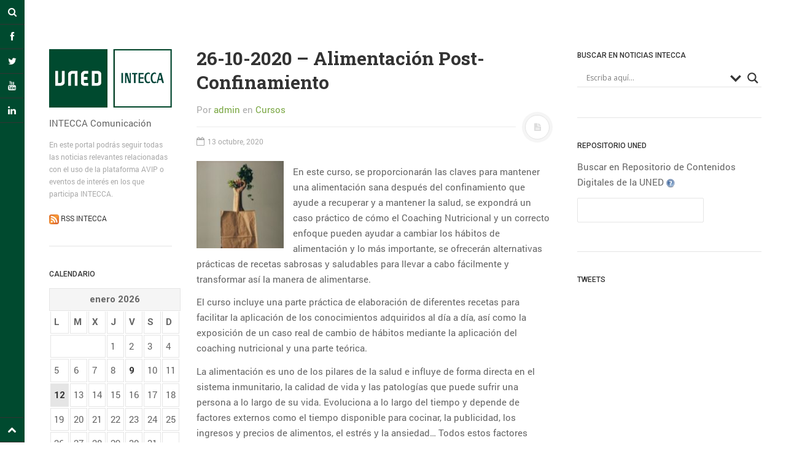

--- FILE ---
content_type: text/html; charset=UTF-8
request_url: https://comunicacion.intecca.uned.es/?p=15762&utm_source=rss&utm_medium=rss&utm_campaign=26-10-2020-alimentacion-post-confinamiento
body_size: 112049
content:
<!DOCTYPE html>
<html prefix="og: http://ogp.me/ns#" lang="es">
<head>
<meta charset="UTF-8">
<meta name="viewport" content="width=device-width, initial-scale=1.0, user-scalable=no">
<title>26-10-2020 - Alimentación Post-Confinamiento - INTECCA Comunicación</title>
<link rel="profile" href="http://gmpg.org/xfn/11">
<link rel="pingback" href="https://comunicacion.intecca.uned.es/xmlrpc.php">

<!-- This site is optimized with the Yoast SEO plugin v13.1 - https://yoast.com/wordpress/plugins/seo/ -->
<meta name="robots" content="max-snippet:-1, max-image-preview:large, max-video-preview:-1"/>
<link rel="canonical" href="https://comunicacion.intecca.uned.es/?p=15762" />
<meta property="og:locale" content="es_ES" />
<meta property="og:type" content="article" />
<meta property="og:title" content="26-10-2020 - Alimentación Post-Confinamiento - INTECCA Comunicación" />
<meta property="og:description" content="En este curso, se proporcionarán las claves para mantener una alimentación sana después del confinamiento que ayude a recuperar y a mantener la salud, se expondrá un caso práctico de cómo el Coaching Nutricional y un correcto enfoque pueden ayudar a cambiar los hábitos de alimentación y lo más importante, se ofrecerán alternativas prácticas de &hellip;" />
<meta property="og:url" content="https://comunicacion.intecca.uned.es/?p=15762" />
<meta property="og:site_name" content="INTECCA Comunicación" />
<meta property="article:tag" content="Alimentación" />
<meta property="article:tag" content="Campus Noroeste" />
<meta property="article:tag" content="Centro Asociado de Lugo" />
<meta property="article:tag" content="COVID-19" />
<meta property="article:section" content="Cursos" />
<meta property="article:published_time" content="2020-10-13T11:00:21+00:00" />
<meta property="article:modified_time" content="2020-10-13T11:00:24+00:00" />
<meta property="og:updated_time" content="2020-10-13T11:00:24+00:00" />
<meta property="og:image" content="http://comunicacion.intecca.uned.es/wp-content/uploads/2020/10/handapplemanpersonabstractwood1071728pxherecom_mini2.jpg" />
<meta name="twitter:card" content="summary_large_image" />
<meta name="twitter:description" content="En este curso, se proporcionarán las claves para mantener una alimentación sana después del confinamiento que ayude a recuperar y a mantener la salud, se expondrá un caso práctico de cómo el Coaching Nutricional y un correcto enfoque pueden ayudar a cambiar los hábitos de alimentación y lo más importante, se ofrecerán alternativas prácticas de [&hellip;]" />
<meta name="twitter:title" content="26-10-2020 - Alimentación Post-Confinamiento - INTECCA Comunicación" />
<meta name="twitter:image" content="http://comunicacion.intecca.uned.es/wp-content/uploads/2020/10/handapplemanpersonabstractwood1071728pxherecom_mini2.jpg" />
<script type='application/ld+json' class='yoast-schema-graph yoast-schema-graph--main'>{"@context":"https://schema.org","@graph":[{"@type":"WebSite","@id":"https://comunicacion.intecca.uned.es/#website","url":"https://comunicacion.intecca.uned.es/","name":"INTECCA Comunicaci\u00f3n","inLanguage":"es","description":"INTECCA Comunicaci\u00f3n","potentialAction":{"@type":"SearchAction","target":"https://comunicacion.intecca.uned.es/?s={search_term_string}","query-input":"required name=search_term_string"}},{"@type":"ImageObject","@id":"https://comunicacion.intecca.uned.es/?p=15762#primaryimage","inLanguage":"es","url":"http://comunicacion.intecca.uned.es/wp-content/uploads/2020/10/handapplemanpersonabstractwood1071728pxherecom_mini2.jpg"},{"@type":"WebPage","@id":"https://comunicacion.intecca.uned.es/?p=15762#webpage","url":"https://comunicacion.intecca.uned.es/?p=15762","name":"26-10-2020 - Alimentaci\u00f3n Post-Confinamiento - INTECCA Comunicaci\u00f3n","isPartOf":{"@id":"https://comunicacion.intecca.uned.es/#website"},"inLanguage":"es","primaryImageOfPage":{"@id":"https://comunicacion.intecca.uned.es/?p=15762#primaryimage"},"datePublished":"2020-10-13T11:00:21+00:00","dateModified":"2020-10-13T11:00:24+00:00","author":{"@id":"https://comunicacion.intecca.uned.es/#/schema/person/fb583136d3cdc2f66d0ae4da3e9c13ff"}},{"@type":["Person"],"@id":"https://comunicacion.intecca.uned.es/#/schema/person/fb583136d3cdc2f66d0ae4da3e9c13ff","name":"admin","image":{"@type":"ImageObject","@id":"https://comunicacion.intecca.uned.es/#authorlogo","inLanguage":"es","url":"https://secure.gravatar.com/avatar/20253458ff2f262a856568d49d059e8d?s=96&d=mm&r=g","caption":"admin"},"sameAs":[]}]}</script>
<!-- / Yoast SEO plugin. -->

<link rel='dns-prefetch' href='//s.w.org' />
<link rel="alternate" type="application/rss+xml" title="INTECCA Comunicación &raquo; Feed" href="https://comunicacion.intecca.uned.es/?feed=rss2" />
<link rel="alternate" type="application/rss+xml" title="INTECCA Comunicación &raquo; Feed de los comentarios" href="https://comunicacion.intecca.uned.es/?feed=comments-rss2" />
<!-- This site uses the Google Analytics by ExactMetrics plugin v6.0.1 - Using Analytics tracking - https://www.exactmetrics.com/ -->
<script type="text/javascript" data-cfasync="false">
	var em_version         = '6.0.1';
	var em_track_user      = true;
	var em_no_track_reason = '';
	
	var disableStr = 'ga-disable-UA-59304142-1';

	/* Function to detect opted out users */
	function __gaTrackerIsOptedOut() {
		return document.cookie.indexOf(disableStr + '=true') > -1;
	}

	/* Disable tracking if the opt-out cookie exists. */
	if ( __gaTrackerIsOptedOut() ) {
		window[disableStr] = true;
	}

	/* Opt-out function */
	function __gaTrackerOptout() {
	  document.cookie = disableStr + '=true; expires=Thu, 31 Dec 2099 23:59:59 UTC; path=/';
	  window[disableStr] = true;
	}

	if ( 'undefined' === typeof gaOptout ) {
		function gaOptout() {
			__gaTrackerOptout();
		}
	}
	
	if ( em_track_user ) {
		(function(i,s,o,g,r,a,m){i['GoogleAnalyticsObject']=r;i[r]=i[r]||function(){
			(i[r].q=i[r].q||[]).push(arguments)},i[r].l=1*new Date();a=s.createElement(o),
			m=s.getElementsByTagName(o)[0];a.async=1;a.src=g;m.parentNode.insertBefore(a,m)
		})(window,document,'script','//www.google-analytics.com/analytics.js','__gaTracker');

window.ga = __gaTracker;		__gaTracker('create', 'UA-59304142-1', 'auto');
		__gaTracker('set', 'forceSSL', true);
		__gaTracker('send','pageview');
		__gaTracker( function() { window.ga = __gaTracker; } );
	} else {
		console.log( "" );
		(function() {
			/* https://developers.google.com/analytics/devguides/collection/analyticsjs/ */
			var noopfn = function() {
				return null;
			};
			var noopnullfn = function() {
				return null;
			};
			var Tracker = function() {
				return null;
			};
			var p = Tracker.prototype;
			p.get = noopfn;
			p.set = noopfn;
			p.send = noopfn;
			var __gaTracker = function() {
				var len = arguments.length;
				if ( len === 0 ) {
					return;
				}
				var f = arguments[len-1];
				if ( typeof f !== 'object' || f === null || typeof f.hitCallback !== 'function' ) {
					console.log( 'Función desactivada __gaTracker(' + arguments[0] + " ....) porque no estás siendo rastreado. " + em_no_track_reason );
					return;
				}
				try {
					f.hitCallback();
				} catch (ex) {

				}
			};
			__gaTracker.create = function() {
				return new Tracker();
			};
			__gaTracker.getByName = noopnullfn;
			__gaTracker.getAll = function() {
				return [];
			};
			__gaTracker.remove = noopfn;
			window['__gaTracker'] = __gaTracker;
			window.ga = __gaTracker;		})();
		}
</script>
<!-- / Google Analytics by ExactMetrics -->
		<script type="text/javascript">
			window._wpemojiSettings = {"baseUrl":"https:\/\/s.w.org\/images\/core\/emoji\/12.0.0-1\/72x72\/","ext":".png","svgUrl":"https:\/\/s.w.org\/images\/core\/emoji\/12.0.0-1\/svg\/","svgExt":".svg","source":{"concatemoji":"https:\/\/comunicacion.intecca.uned.es\/wp-includes\/js\/wp-emoji-release.min.js?ver=5.3.20"}};
			!function(e,a,t){var n,r,o,i=a.createElement("canvas"),p=i.getContext&&i.getContext("2d");function s(e,t){var a=String.fromCharCode;p.clearRect(0,0,i.width,i.height),p.fillText(a.apply(this,e),0,0);e=i.toDataURL();return p.clearRect(0,0,i.width,i.height),p.fillText(a.apply(this,t),0,0),e===i.toDataURL()}function c(e){var t=a.createElement("script");t.src=e,t.defer=t.type="text/javascript",a.getElementsByTagName("head")[0].appendChild(t)}for(o=Array("flag","emoji"),t.supports={everything:!0,everythingExceptFlag:!0},r=0;r<o.length;r++)t.supports[o[r]]=function(e){if(!p||!p.fillText)return!1;switch(p.textBaseline="top",p.font="600 32px Arial",e){case"flag":return s([127987,65039,8205,9895,65039],[127987,65039,8203,9895,65039])?!1:!s([55356,56826,55356,56819],[55356,56826,8203,55356,56819])&&!s([55356,57332,56128,56423,56128,56418,56128,56421,56128,56430,56128,56423,56128,56447],[55356,57332,8203,56128,56423,8203,56128,56418,8203,56128,56421,8203,56128,56430,8203,56128,56423,8203,56128,56447]);case"emoji":return!s([55357,56424,55356,57342,8205,55358,56605,8205,55357,56424,55356,57340],[55357,56424,55356,57342,8203,55358,56605,8203,55357,56424,55356,57340])}return!1}(o[r]),t.supports.everything=t.supports.everything&&t.supports[o[r]],"flag"!==o[r]&&(t.supports.everythingExceptFlag=t.supports.everythingExceptFlag&&t.supports[o[r]]);t.supports.everythingExceptFlag=t.supports.everythingExceptFlag&&!t.supports.flag,t.DOMReady=!1,t.readyCallback=function(){t.DOMReady=!0},t.supports.everything||(n=function(){t.readyCallback()},a.addEventListener?(a.addEventListener("DOMContentLoaded",n,!1),e.addEventListener("load",n,!1)):(e.attachEvent("onload",n),a.attachEvent("onreadystatechange",function(){"complete"===a.readyState&&t.readyCallback()})),(n=t.source||{}).concatemoji?c(n.concatemoji):n.wpemoji&&n.twemoji&&(c(n.twemoji),c(n.wpemoji)))}(window,document,window._wpemojiSettings);
		</script>
		<style type="text/css">
img.wp-smiley,
img.emoji {
	display: inline !important;
	border: none !important;
	box-shadow: none !important;
	height: 1em !important;
	width: 1em !important;
	margin: 0 .07em !important;
	vertical-align: -0.1em !important;
	background: none !important;
	padding: 0 !important;
}
</style>
	<link rel='stylesheet' id='wp-block-library-css'  href='https://comunicacion.intecca.uned.es/wp-includes/css/dist/block-library/style.min.css?ver=5.3.20' type='text/css' media='all' />
<link rel='stylesheet' id='magnific-popup-au-css'  href='https://comunicacion.intecca.uned.es/wp-content/plugins/youtube-channel/assets/lib/magnific-popup/magnific-popup.min.css?ver=3.0.11.8' type='text/css' media='all' />
<link rel='stylesheet' id='youtube-channel-css'  href='https://comunicacion.intecca.uned.es/wp-content/plugins/youtube-channel/assets/css/youtube-channel.css?ver=3.0.11.8' type='text/css' media='all' />
<link rel='stylesheet' id='wordpress-popular-posts-css-css'  href='https://comunicacion.intecca.uned.es/wp-content/plugins/wordpress-popular-posts/assets/css/wpp.css?ver=5.0.2' type='text/css' media='all' />
<link rel='stylesheet' id='dw-minion-main-css'  href='https://comunicacion.intecca.uned.es/wp-content/themes/dw-minion/assets/css/main.css?ver=5.3.20' type='text/css' media='all' />
<link rel='stylesheet' id='dw-minion-style-css'  href='https://comunicacion.intecca.uned.es/wp-content/themes/dw-minion/style.css?ver=5.3.20' type='text/css' media='all' />
<link rel='stylesheet' id='dw-minion-qa-css'  href='https://comunicacion.intecca.uned.es/wp-content/themes/dw-minion/dwqa-templates/style.css?ver=5.3.20' type='text/css' media='all' />
<link rel='stylesheet' id='wpdreams-asl-basic-css'  href='https://comunicacion.intecca.uned.es/wp-content/plugins/ajax-search-lite/css/style.basic.css?ver=4.8' type='text/css' media='all' />
<link rel='stylesheet' id='wpdreams-ajaxsearchlite-css'  href='https://comunicacion.intecca.uned.es/wp-content/plugins/ajax-search-lite/css/style-underline.css?ver=4.8' type='text/css' media='all' />
<link rel='stylesheet' id='jquery-lazyloadxt-spinner-css-css'  href='//comunicacion.intecca.uned.es/wp-content/plugins/a3-lazy-load/assets/css/jquery.lazyloadxt.spinner.css?ver=5.3.20' type='text/css' media='all' />
<link rel='stylesheet' id='sccss_style-css'  href='https://comunicacion.intecca.uned.es/?sccss=1&#038;ver=5.3.20' type='text/css' media='all' />
<script type='text/javascript'>
/* <![CDATA[ */
var exactmetrics_frontend = {"js_events_tracking":"true","download_extensions":"zip,mp3,mpeg,pdf,docx,pptx,xlsx,rar","inbound_paths":"[{\"path\":\"\\\/go\\\/\",\"label\":\"affiliate\"},{\"path\":\"\\\/recommend\\\/\",\"label\":\"affiliate\"}]","home_url":"https:\/\/comunicacion.intecca.uned.es","hash_tracking":"false"};
/* ]]> */
</script>
<script type='text/javascript' src='https://comunicacion.intecca.uned.es/wp-content/plugins/google-analytics-dashboard-for-wp/assets/js/frontend.min.js?ver=6.0.1'></script>
<script type='text/javascript' src='https://comunicacion.intecca.uned.es/wp-includes/js/jquery/jquery.js?ver=1.12.4-wp'></script>
<script type='text/javascript' src='https://comunicacion.intecca.uned.es/wp-includes/js/jquery/jquery-migrate.min.js?ver=1.4.1'></script>
<script type='text/javascript'>
/* <![CDATA[ */
var wpp_params = {"sampling_active":"0","sampling_rate":"100","ajax_url":"https:\/\/comunicacion.intecca.uned.es\/index.php?rest_route=\/wordpress-popular-posts\/v1\/popular-posts","ID":"15762","token":"72eb94797c","debug":""};
/* ]]> */
</script>
<script type='text/javascript' src='https://comunicacion.intecca.uned.es/wp-content/plugins/wordpress-popular-posts/assets/js/wpp-5.0.0.min.js?ver=5.0.2'></script>
<script type='text/javascript' src='https://comunicacion.intecca.uned.es/wp-content/themes/dw-minion/assets/js/modernizr-2.6.2.min.js?ver=5.3.20'></script>
<link rel='https://api.w.org/' href='https://comunicacion.intecca.uned.es/index.php?rest_route=/' />
<meta name="generator" content="WordPress 5.3.20" />
<link rel='shortlink' href='https://comunicacion.intecca.uned.es/?p=15762' />
<link rel="alternate" type="application/json+oembed" href="https://comunicacion.intecca.uned.es/index.php?rest_route=%2Foembed%2F1.0%2Fembed&#038;url=https%3A%2F%2Fcomunicacion.intecca.uned.es%2F%3Fp%3D15762" />
<link rel="alternate" type="text/xml+oembed" href="https://comunicacion.intecca.uned.es/index.php?rest_route=%2Foembed%2F1.0%2Fembed&#038;url=https%3A%2F%2Fcomunicacion.intecca.uned.es%2F%3Fp%3D15762&#038;format=xml" />
<link type="text/css" rel="stylesheet" href="https://comunicacion.intecca.uned.es/wp-content/plugins/category-specific-rss-feed-menu/wp_cat_rss_style.css" />
    <style type="text/css" id="minion_layout" media="screen">
    .container {margin: 0 auto;}
    </style>
    <link type="image/x-icon" href="http://comunicacion.intecca.uned.es/wp-content/uploads/2016/01/favicon.jpg" rel="shortcut icon">    <style type="text/css" id="minion_leftbar_color" media="screen">
      .show-nav .show-site-nav i,.action.search label,.site-actions i {
        color: #ffffff;
      }
      .site-actions,.show-nav .show-site-nav i,.action.search label,.site-actions i {
        background: #004a2f;
      }
      .no-touch .site-actions .social:hover i,.back-top:hover i,.no-touch .action.search:hover label,.action.search.active label,.action.search .search-query {
        color: #004a2f;
      }
      .no-touch .site-actions .social:hover i,.back-top:hover i,.no-touch .action.search:hover label,.action.search.active label,.action.search .search-query {
        background: #ffffff;
      }
      @media (min-width: 768px) {
        .site-actions,.site-actions .actions>.back-top {
          border-top: 1px solid #333333;
        }
        .social,.site-actions .actions > .action,.show-site-nav {
          border-bottom: 1px solid #333333;
        }
        .pager .nav-next a:hover .btn, .pager .nav-previous a:hover .btn {
          background: #333333;
        }
      }
    </style>
        <style type="text/css" id="minion_color" media="screen">
      .btn:hover,#nav-below .btn:hover,.accordion-heading .accordion-toggle,.nav-tabs > li > a:hover, .nav-tabs > li > a:focus,.nav-tabs > .active > a, .nav-tabs > .active > a:hover, .nav-tabs > .active > a:focus,.pager .pager-title .nav-next a:hover .btn, .pager .pager-title .nav-previous a:hover .btn, .entry-footer .entry-tags .tags-links a:hover,#cancel-comment-reply-link:hover,#commentform #submit,.post-password-required .entry-content input[type="submit"]:hover,blockquote p {
        background-color: #7aa743;
      }
      a:hover,.btn-link:hover,.btn-link:focus,.comment-list .comment-datetime:hover,.comment-list .comment-edit-link:hover,.entry-meta a, .entry-meta .posted-on a:hover, .entry-meta .comments-link a:hover,.format-link .entry-content a,.format-quote .bq-meta a,.widget_nav_menu .current_page_item > a, .widget_nav_menu .current-menu-item > a,[class*="widget_recent_comments"] .url,.dw_twitter .tweet-content a {
        color: #7aa743;
      }
      .nav-tabs > .active > a:before,blockquote cite:before {
        border-top: 6px solid #7aa743;
      }
    </style>
          <style type="text/css" id="heading_font" media="screen">
        @font-face {
          font-family: "Roboto Slab";
          src: url('http://themes.googleusercontent.com/static/fonts/robotoslab/v2/3__ulTNA7unv0UtplybPiqCWcynf_cDxXwCLxiixG1c.ttf');
        } 
        h1,h2,h3,h4,h5,h6,blockquote p {
          font-family: "Roboto Slab";
        }
      </style>
          <style type="text/css" id="body_font" media="screen">
        @font-face {
          font-family: "Roboto";
          src: url('http://themes.googleusercontent.com/static/fonts/roboto/v9/W5F8_SL0XFawnjxHGsZjJA.ttf');
        } 
        body,.entry-content,.page-content,.site-description,.entry-meta .byline, .entry-meta .cat-links, .format-link .entry-content a {
          font-family: "Roboto";
        }
      </style>
        <style type="text/css" id="article_font-size" media="screen">
        .entry-content, .page-content {
          font-size: 15px;
        }
      </style>
    <meta property="og:image" content="" />                <link href='//fonts.googleapis.com/css?family=Open+Sans' rel='stylesheet' type='text/css'>
                <style type="text/css">.broken_link, a.broken_link {
	text-decoration: line-through;
}</style>                <style type="text/css">
                    <!--
                    
            @font-face {
                font-family: 'aslsicons2';
                src: url('https://comunicacion.intecca.uned.es/wp-content/plugins/ajax-search-lite/css/fonts/icons2.eot');
                src: url('https://comunicacion.intecca.uned.es/wp-content/plugins/ajax-search-lite/css/fonts/icons2.eot?#iefix') format('embedded-opentype'),
                     url('https://comunicacion.intecca.uned.es/wp-content/plugins/ajax-search-lite/css/fonts/icons2.woff2') format('woff2'),
                     url('https://comunicacion.intecca.uned.es/wp-content/plugins/ajax-search-lite/css/fonts/icons2.woff') format('woff'),
                     url('https://comunicacion.intecca.uned.es/wp-content/plugins/ajax-search-lite/css/fonts/icons2.ttf') format('truetype'),
                     url('https://comunicacion.intecca.uned.es/wp-content/plugins/ajax-search-lite/css/fonts/icons2.svg#icons') format('svg');
                font-weight: normal;
                font-style: normal;
            }
            div[id*='ajaxsearchlitesettings'].searchsettings .asl_option_inner label {
                font-size: 0px !important;
                color: rgba(0, 0, 0, 0);
            }
            div[id*='ajaxsearchlitesettings'].searchsettings .asl_option_inner label:after {
                font-size: 11px !important;
                position: absolute;
                top: 0;
                left: 0;
                z-index: 1;
            }
            div[id*='ajaxsearchlite'].wpdreams_asl_container {
                width: 100%;
                margin: 0px 0px 50px 0px;
            }
            div[id*='ajaxsearchliteres'].wpdreams_asl_results div.resdrg span.highlighted {
                font-weight: bold;
                color: rgb(1, 81, 46);
                background-color: rgba(238, 238, 238, 1);
            }
            div[id*='ajaxsearchliteres'].wpdreams_asl_results .results div.asl_image {
                width: 70px;
                height: 70px;
            }
            div.asl_r .results {
                max-height: auto;
            }
                                -->
                </style>
                            <script type="text/javascript">
                if ( typeof _ASL !== "undefined" && _ASL !== null && typeof _ASL.initialize !== "undefined" )
                    _ASL.initialize();
            </script>
            		<style type="text/css" id="wp-custom-css">
			.site-actions .action.search .search-query
{
	color:black;
	border:1px solid #999999;
}		</style>
		</head>
<body class="post-template-default single single-post postid-15762 single-format-standard">
<div id="page" class="hfeed site">
	<div class="container clearfix">
				<div id="navigation" class="site-nav">
			<div class="site-nav-inner">
				<div class="container">
					<header id="masthead" class="site-header" role="banner">
						<h1 class="site-title display-logo"><a href="https://comunicacion.intecca.uned.es/" title="INTECCA Comunicación" rel="home"><img alt="INTECCA Comunicación" src="http://comunicacion.intecca.uned.es/wp-content/uploads/2014/10/UNED-INTECCA-33.jpg" /></a></h1><p class="site-subtitle">INTECCA Comunicación</p><h2 class="site-description">En este portal podrás seguir todas las noticias relevantes relacionadas con el uso de la plataforma AVIP o eventos de interés en los que participa INTECCA. <br /><br /><img src="wp-content/uploads/2015/03/rss.png" height="16" width="16"><a href="http://comunicacion.intecca.uned.es/?feed=rss2"> RSS INTECCA</a> </h2>					</header>
					<div id="main-sidebar" class="widget-area" role="complementary">
		<aside id="calendar-2" class="widget widget_calendar"><h3 class="widget-title">Calendario</h3><div id="calendar_wrap" class="calendar_wrap"><table id="wp-calendar">
	<caption>enero 2026</caption>
	<thead>
	<tr>
		<th scope="col" title="lunes">L</th>
		<th scope="col" title="martes">M</th>
		<th scope="col" title="miércoles">X</th>
		<th scope="col" title="jueves">J</th>
		<th scope="col" title="viernes">V</th>
		<th scope="col" title="sábado">S</th>
		<th scope="col" title="domingo">D</th>
	</tr>
	</thead>

	<tfoot>
	<tr>
		<td colspan="3" id="prev"><a href="https://comunicacion.intecca.uned.es/?m=202512">&laquo; Dic</a></td>
		<td class="pad">&nbsp;</td>
		<td colspan="3" id="next" class="pad">&nbsp;</td>
	</tr>
	</tfoot>

	<tbody>
	<tr>
		<td colspan="3" class="pad">&nbsp;</td><td>1</td><td>2</td><td>3</td><td>4</td>
	</tr>
	<tr>
		<td>5</td><td>6</td><td>7</td><td>8</td><td><a href="https://comunicacion.intecca.uned.es/?m=20260109" aria-label="Entradas publicadas el 9 January 2026">9</a></td><td>10</td><td>11</td>
	</tr>
	<tr>
		<td id="today"><a href="https://comunicacion.intecca.uned.es/?m=20260112" aria-label="Entradas publicadas el 12 January 2026">12</a></td><td>13</td><td>14</td><td>15</td><td>16</td><td>17</td><td>18</td>
	</tr>
	<tr>
		<td>19</td><td>20</td><td>21</td><td>22</td><td>23</td><td>24</td><td>25</td>
	</tr>
	<tr>
		<td>26</td><td>27</td><td>28</td><td>29</td><td>30</td><td>31</td>
		<td class="pad" colspan="1">&nbsp;</td>
	</tr>
	</tbody>
	</table></div></aside><aside id="categories-2" class="widget widget_categories"><h3 class="widget-title">Categorías</h3><form action="https://comunicacion.intecca.uned.es" method="get"><label class="screen-reader-text" for="cat">Categorías</label><select  name='cat' id='cat' class='postform' >
	<option value='-1'>Elegir la categoría</option>
	<option class="level-0" value="1567">Actividades</option>
	<option class="level-0" value="1564">Acto Oficial</option>
	<option class="level-0" value="1911">Audiovisual</option>
	<option class="level-0" value="282">Cancelado</option>
	<option class="level-0" value="1601">Charla-coloquio</option>
	<option class="level-0" value="1952">Concierto</option>
	<option class="level-0" value="1388">Concurso</option>
	<option class="level-0" value="4">Conferencias</option>
	<option class="level-0" value="77">Congresos</option>
	<option class="level-0" value="1602">Convivencia</option>
	<option class="level-0" value="6">Cursos</option>
	<option class="level-0" value="324">Cursos de Verano</option>
	<option class="level-0" value="3">Difusion</option>
	<option class="level-0" value="1360">Encuentros</option>
	<option class="level-0" value="1701">estudiantes</option>
	<option class="level-0" value="1515">Exposición</option>
	<option class="level-0" value="1481">Exposiciones</option>
	<option class="level-0" value="1521">Gala</option>
	<option class="level-0" value="673">Gestión</option>
	<option class="level-0" value="1956">Gestión UNED</option>
	<option class="level-0" value="1529">Inauguración</option>
	<option class="level-0" value="5">Institucional</option>
	<option class="level-0" value="537">Jornadas</option>
	<option class="level-0" value="1493">Lectura</option>
	<option class="level-0" value="1122">Mesa redonda</option>
	<option class="level-0" value="2">Noticia</option>
	<option class="level-0" value="1702">pas</option>
	<option class="level-0" value="1703">pdi</option>
	<option class="level-0" value="1186">Prácticas</option>
	<option class="level-0" value="1657">Premios y reconocimientos</option>
	<option class="level-0" value="20">Prensa</option>
	<option class="level-0" value="631">Presentación de libro</option>
	<option class="level-0" value="1700">publico general</option>
	<option class="level-0" value="1538">Reunión</option>
	<option class="level-0" value="82">Seminario</option>
	<option class="level-0" value="1710">Sesión Informativa</option>
	<option class="level-0" value="1234">Simposio</option>
	<option class="level-0" value="184">Taller</option>
	<option class="level-0" value="1704">tutores</option>
</select>
</form>
<script type="text/javascript">
/* <![CDATA[ */
(function() {
	var dropdown = document.getElementById( "cat" );
	function onCatChange() {
		if ( dropdown.options[ dropdown.selectedIndex ].value > 0 ) {
			dropdown.parentNode.submit();
		}
	}
	dropdown.onchange = onCatChange;
})();
/* ]]> */
</script>

			</aside>		<aside id="recent-posts-2" class="widget widget_recent_entries">		<h3 class="widget-title">Entradas recientes</h3>		<ul>
											<li>
					<a href="https://comunicacion.intecca.uned.es/?p=32738">30-01-2026 &#8211; Como usar la nube para ahorrar tiempo y espacio. Automatiza y simplifica tareas en tu móvil y ordenador</a>
									</li>
											<li>
					<a href="https://comunicacion.intecca.uned.es/?p=32735">29-01-2026 &#8211; Charlas para tu futuro profesional. Conoce la Fundación Galicia Europa y las oportunidades de becas y prácticas que ofrece</a>
									</li>
											<li>
					<a href="https://comunicacion.intecca.uned.es/?p=32732">27-01-2026 &#8211; Martes de la UNED. ¿Sueñan los algoritmos con un futuro verde?</a>
									</li>
											<li>
					<a href="https://comunicacion.intecca.uned.es/?p=32729">16-01-2026 &#8211; Canto Moderno y Técnica Vocal 1b Teoría y práctica</a>
									</li>
											<li>
					<a href="https://comunicacion.intecca.uned.es/?p=32727">12-01-2026 &#8211; Taller de Gestión Emocional y Estrategias de Afrontamiento de Exámenes en la UNED</a>
									</li>
					</ul>
		</aside><aside id="tag_cloud-2" class="widget widget_tag_cloud"><h3 class="widget-title">Nube de Etiquetas</h3><div class="tagcloud"><a href="https://comunicacion.intecca.uned.es/?tag=acogida" class="tag-cloud-link tag-link-60 tag-link-position-1" style="font-size: 9.9310344827586pt;" aria-label="Acogida (254 elementos)">Acogida</a>
<a href="https://comunicacion.intecca.uned.es/?tag=aplicaciones-informaticas" class="tag-cloud-link tag-link-103 tag-link-position-2" style="font-size: 10.703448275862pt;" aria-label="Aplicaciones informáticas (308 elementos)">Aplicaciones informáticas</a>
<a href="https://comunicacion.intecca.uned.es/?tag=arte" class="tag-cloud-link tag-link-66 tag-link-position-3" style="font-size: 10.606896551724pt;" aria-label="Arte (299 elementos)">Arte</a>
<a href="https://comunicacion.intecca.uned.es/?tag=campus-este-centro" class="tag-cloud-link tag-link-368 tag-link-position-4" style="font-size: 18.813793103448pt;" aria-label="Campus Este-Centro (2.145 elementos)">Campus Este-Centro</a>
<a href="https://comunicacion.intecca.uned.es/?tag=campus-madrid" class="tag-cloud-link tag-link-329 tag-link-position-5" style="font-size: 9.448275862069pt;" aria-label="Campus Madrid (228 elementos)">Campus Madrid</a>
<a href="https://comunicacion.intecca.uned.es/?tag=campus-nordeste" class="tag-cloud-link tag-link-198 tag-link-position-6" style="font-size: 17.462068965517pt;" aria-label="Campus Nordeste (1.555 elementos)">Campus Nordeste</a>
<a href="https://comunicacion.intecca.uned.es/?tag=campus-noroeste" class="tag-cloud-link tag-link-124 tag-link-position-7" style="font-size: 22pt;" aria-label="Campus Noroeste (4.577 elementos)">Campus Noroeste</a>
<a href="https://comunicacion.intecca.uned.es/?tag=campus-sur" class="tag-cloud-link tag-link-371 tag-link-position-8" style="font-size: 13.696551724138pt;" aria-label="Campus Sur (627 elementos)">Campus Sur</a>
<a href="https://comunicacion.intecca.uned.es/?tag=centro-asociado-de-a-coruna" class="tag-cloud-link tag-link-196 tag-link-position-9" style="font-size: 11.089655172414pt;" aria-label="Centro Asociado de A Coruña (339 elementos)">Centro Asociado de A Coruña</a>
<a href="https://comunicacion.intecca.uned.es/?tag=centro-asociado-de-baleares" class="tag-cloud-link tag-link-269 tag-link-position-10" style="font-size: 13.889655172414pt;" aria-label="Centro Asociado de Baleares (662 elementos)">Centro Asociado de Baleares</a>
<a href="https://comunicacion.intecca.uned.es/?tag=centro-asociado-de-lugo" class="tag-cloud-link tag-link-205 tag-link-position-11" style="font-size: 10.413793103448pt;" aria-label="Centro Asociado de Lugo (285 elementos)">Centro Asociado de Lugo</a>
<a href="https://comunicacion.intecca.uned.es/?tag=centro-asociado-de-ponferrada" class="tag-cloud-link tag-link-216 tag-link-position-12" style="font-size: 10.896551724138pt;" aria-label="Centro Asociado de Ponferrada (319 elementos)">Centro Asociado de Ponferrada</a>
<a href="https://comunicacion.intecca.uned.es/?tag=centro-asociado-de-pontevedra" class="tag-cloud-link tag-link-207 tag-link-position-13" style="font-size: 13.986206896552pt;" aria-label="Centro Asociado de Pontevedra (672 elementos)">Centro Asociado de Pontevedra</a>
<a href="https://comunicacion.intecca.uned.es/?tag=centro-asociado-de-tudela" class="tag-cloud-link tag-link-200 tag-link-position-14" style="font-size: 12.344827586207pt;" aria-label="Centro Asociado de Tudela (454 elementos)">Centro Asociado de Tudela</a>
<a href="https://comunicacion.intecca.uned.es/?tag=derecho" class="tag-cloud-link tag-link-41 tag-link-position-15" style="font-size: 10.703448275862pt;" aria-label="Derecho (305 elementos)">Derecho</a>
<a href="https://comunicacion.intecca.uned.es/?tag=economia" class="tag-cloud-link tag-link-11 tag-link-position-16" style="font-size: 8.9655172413793pt;" aria-label="Economía (204 elementos)">Economía</a>
<a href="https://comunicacion.intecca.uned.es/?tag=educacion" class="tag-cloud-link tag-link-38 tag-link-position-17" style="font-size: 11.765517241379pt;" aria-label="Educación (396 elementos)">Educación</a>
<a href="https://comunicacion.intecca.uned.es/?tag=empleo" class="tag-cloud-link tag-link-405 tag-link-position-18" style="font-size: 8.2896551724138pt;" aria-label="Empleo (171 elementos)">Empleo</a>
<a href="https://comunicacion.intecca.uned.es/?tag=empresa" class="tag-cloud-link tag-link-138 tag-link-position-19" style="font-size: 9.9310344827586pt;" aria-label="Empresa (256 elementos)">Empresa</a>
<a href="https://comunicacion.intecca.uned.es/?tag=estudiantes-uned" class="tag-cloud-link tag-link-1137 tag-link-position-20" style="font-size: 11.186206896552pt;" aria-label="Estudiantes UNED (342 elementos)">Estudiantes UNED</a>
<a href="https://comunicacion.intecca.uned.es/?tag=gestion-uned" class="tag-cloud-link tag-link-104 tag-link-position-21" style="font-size: 10.413793103448pt;" aria-label="Gestión UNED (286 elementos)">Gestión UNED</a>
<a href="https://comunicacion.intecca.uned.es/?tag=historia" class="tag-cloud-link tag-link-21 tag-link-position-22" style="font-size: 11.862068965517pt;" aria-label="Historia (410 elementos)">Historia</a>
<a href="https://comunicacion.intecca.uned.es/?tag=historia-antigua" class="tag-cloud-link tag-link-73 tag-link-position-23" style="font-size: 8pt;" aria-label="Historia Antigua (160 elementos)">Historia Antigua</a>
<a href="https://comunicacion.intecca.uned.es/?tag=historia-de-espana" class="tag-cloud-link tag-link-234 tag-link-position-24" style="font-size: 8.5793103448276pt;" aria-label="Historia de España (185 elementos)">Historia de España</a>
<a href="https://comunicacion.intecca.uned.es/?tag=historia-del-arte" class="tag-cloud-link tag-link-351 tag-link-position-25" style="font-size: 8.1931034482759pt;" aria-label="Historia del arte (168 elementos)">Historia del arte</a>
<a href="https://comunicacion.intecca.uned.es/?tag=idiomas" class="tag-cloud-link tag-link-63 tag-link-position-26" style="font-size: 11.28275862069pt;" aria-label="Idiomas (354 elementos)">Idiomas</a>
<a href="https://comunicacion.intecca.uned.es/?tag=ingles" class="tag-cloud-link tag-link-133 tag-link-position-27" style="font-size: 8.1931034482759pt;" aria-label="Inglés (169 elementos)">Inglés</a>
<a href="https://comunicacion.intecca.uned.es/?tag=literatura" class="tag-cloud-link tag-link-29 tag-link-position-28" style="font-size: 11.475862068966pt;" aria-label="Literatura (371 elementos)">Literatura</a>
<a href="https://comunicacion.intecca.uned.es/?tag=mediacion" class="tag-cloud-link tag-link-117 tag-link-position-29" style="font-size: 8pt;" aria-label="Mediación (162 elementos)">Mediación</a>
<a href="https://comunicacion.intecca.uned.es/?tag=medioambiente" class="tag-cloud-link tag-link-69 tag-link-position-30" style="font-size: 8.1931034482759pt;" aria-label="Medioambiente (169 elementos)">Medioambiente</a>
<a href="https://comunicacion.intecca.uned.es/?tag=mujer" class="tag-cloud-link tag-link-222 tag-link-position-31" style="font-size: 8.5793103448276pt;" aria-label="Mujer (187 elementos)">Mujer</a>
<a href="https://comunicacion.intecca.uned.es/?tag=perspectiva-de-genero" class="tag-cloud-link tag-link-1597 tag-link-position-32" style="font-size: 8.3862068965517pt;" aria-label="Perspectiva de género (178 elementos)">Perspectiva de género</a>
<a href="https://comunicacion.intecca.uned.es/?tag=plataforma-avip" class="tag-cloud-link tag-link-36 tag-link-position-33" style="font-size: 8pt;" aria-label="Plataforma AVIP (160 elementos)">Plataforma AVIP</a>
<a href="https://comunicacion.intecca.uned.es/?tag=psicologia" class="tag-cloud-link tag-link-39 tag-link-position-34" style="font-size: 14.372413793103pt;" aria-label="Psicología (746 elementos)">Psicología</a>
<a href="https://comunicacion.intecca.uned.es/?tag=salud" class="tag-cloud-link tag-link-136 tag-link-position-35" style="font-size: 10.606896551724pt;" aria-label="Salud (301 elementos)">Salud</a>
<a href="https://comunicacion.intecca.uned.es/?tag=salud-mental" class="tag-cloud-link tag-link-391 tag-link-position-36" style="font-size: 10.413793103448pt;" aria-label="Salud mental (289 elementos)">Salud mental</a>
<a href="https://comunicacion.intecca.uned.es/?tag=sociedad" class="tag-cloud-link tag-link-373 tag-link-position-37" style="font-size: 8.4827586206897pt;" aria-label="Sociedad (183 elementos)">Sociedad</a>
<a href="https://comunicacion.intecca.uned.es/?tag=tecnologias-de-la-informacion-y-la-comunicacion-tic" class="tag-cloud-link tag-link-225 tag-link-position-38" style="font-size: 9.448275862069pt;" aria-label="Tecnologías de la Información y la Comunicación (TIC) (229 elementos)">Tecnologías de la Información y la Comunicación (TIC)</a>
<a href="https://comunicacion.intecca.uned.es/?tag=tecnicas-de-estudio" class="tag-cloud-link tag-link-378 tag-link-position-39" style="font-size: 10.31724137931pt;" aria-label="Técnicas de estudio (280 elementos)">Técnicas de estudio</a>
<a href="https://comunicacion.intecca.uned.es/?tag=uned-a-coruna" class="tag-cloud-link tag-link-1554 tag-link-position-40" style="font-size: 10.606896551724pt;" aria-label="UNED A Coruña (300 elementos)">UNED A Coruña</a>
<a href="https://comunicacion.intecca.uned.es/?tag=uned-baleares" class="tag-cloud-link tag-link-1555 tag-link-position-41" style="font-size: 10.220689655172pt;" aria-label="UNED Baleares (277 elementos)">UNED Baleares</a>
<a href="https://comunicacion.intecca.uned.es/?tag=uned-ciudad-real-valdepenas" class="tag-cloud-link tag-link-1540 tag-link-position-42" style="font-size: 8.3862068965517pt;" aria-label="UNED Ciudad Real-Valdepeñas (178 elementos)">UNED Ciudad Real-Valdepeñas</a>
<a href="https://comunicacion.intecca.uned.es/?tag=uned-lugo" class="tag-cloud-link tag-link-127 tag-link-position-43" style="font-size: 11.186206896552pt;" aria-label="UNED Lugo (347 elementos)">UNED Lugo</a>
<a href="https://comunicacion.intecca.uned.es/?tag=uned-ponferrada" class="tag-cloud-link tag-link-1545 tag-link-position-44" style="font-size: 11.668965517241pt;" aria-label="UNED Ponferrada (392 elementos)">UNED Ponferrada</a>
<a href="https://comunicacion.intecca.uned.es/?tag=uned-pontevedra" class="tag-cloud-link tag-link-1542 tag-link-position-45" style="font-size: 16.496551724138pt;" aria-label="UNED Pontevedra (1.228 elementos)">UNED Pontevedra</a></div>
</aside><aside id="text-7" class="widget widget_text">			<div class="textwidget"><a href="http://comunicacion.intecca.uned.es/?page_id=2077">Histórico de Noticias</a></div>
		</aside><aside id="smyoutubesubscribe_widget-2" class="widget SMYouTubesubscribe_Widget"><h3 class="widget-title">Síguenos en Youtube</h3>		<style type="text/css">
			.dark_theme{
				padding: 8px; 
				background: rgb(85, 85, 85);
			}
		</style>
		<div class="ytsubscribe_container default_theme">
			<script src="https://apis.google.com/js/platform.js"></script>
			<div class="g-ytsubscribe" data-channelid="UCXmkuw0FATQnDvqKqYuccFg" data-layout="default" data-theme="default" data-count="default"></div>
		</div>
		</aside><aside id="youtube-channel-2" class="widget widget_youtube-channel"><h3 class="widget-title">Canal Youtube de INTECCA</h3><div class="youtube_channel .ytc_title {font-size:12px;} responsive ytc_display_thumbnail"><div class="ytc_video_container ytc_video_1 ytc_video_first ar16_9" style="width:306px"><h3 class="ytc_title ytc_title_above">Una decada de INTECCA</h3><a href="//www.youtube.com/watch?v=LtnDKi4t6UM" title="Una decada de INTECCA" class="ytc_thumb ytc-lightbox ar16_9" ><span style="background-image: url(//img.youtube.com/vi/LtnDKi4t6UM/hqdefault.jpg);" title="Una decada de INTECCA" id="ytc_LtnDKi4t6UM"></span></a><p class="ytc_description">Han pasado diez años desde que un pequeño proyecto surgido en el Centro Asociado de Ponferrada cambiara nuestra universidad. INTECCA vino a &hellip;</p></div><!-- .ytc_video_container --><div class="ytc_video_container ytc_video_2 ytc_video_mid ar16_9" style="width:306px"><h3 class="ytc_title ytc_title_above">El Noroeste Ibérico en la Edad Media desde la Arqueología Agraria - Margarita Fernández</h3><a href="//www.youtube.com/watch?v=OL8yg4B1MDg" title="El Noroeste Ibérico en la Edad Media desde la Arqueología Agraria - Margarita Fernández" class="ytc_thumb ytc-lightbox ar16_9" ><span style="background-image: url(//img.youtube.com/vi/OL8yg4B1MDg/hqdefault.jpg);" title="El Noroeste Ibérico en la Edad Media desde la Arqueología Agraria - Margarita Fernández" id="ytc_OL8yg4B1MDg"></span></a><p class="ytc_description">El Campus Noroeste de la UNED y el Centro Asociado de la UNED de Ponferrada organizan el Segundo Congreso Territorial del Noroeste Ibérico d&hellip;</p></div><!-- .ytc_video_container --><div class="ytc_video_container ytc_video_3 ytc_video_mid ar16_9" style="width:306px"><h3 class="ytc_title ytc_title_above">La UNED en Aula 2018</h3><a href="//www.youtube.com/watch?v=PHg259nKaPs" title="La UNED en Aula 2018" class="ytc_thumb ytc-lightbox ar16_9" ><span style="background-image: url(//img.youtube.com/vi/PHg259nKaPs/hqdefault.jpg);" title="La UNED en Aula 2018" id="ytc_PHg259nKaPs"></span></a><p class="ytc_description">La UNED estará presente en Aula 2018, junto al resto de universidades públicas madrileñas, desde el 28 de febrero al 4 de marzo. 
Bajo el le&hellip;</p></div><!-- .ytc_video_container --><div class="ytc_video_container ytc_video_4 ytc_video_mid ar16_9" style="width:306px"><h3 class="ytc_title ytc_title_above">La UNED en Madrid es ciencia 2007</h3><a href="//www.youtube.com/watch?v=5KXDzw5mVk8" title="La UNED en Madrid es ciencia 2007" class="ytc_thumb ytc-lightbox ar16_9" ><span style="background-image: url(//img.youtube.com/vi/5KXDzw5mVk8/hqdefault.jpg);" title="La UNED en Madrid es ciencia 2007" id="ytc_5KXDzw5mVk8"></span></a><p class="ytc_description">En el Recinto Ferial Juan Carlos I se celebró la octava edición de "Madrid es ciencia", feria que tiene como objetivo promover la participac&hellip;</p></div><!-- .ytc_video_container --><div class="ytc_video_container ytc_video_5 ytc_video_last ar16_9" style="width:306px"><h3 class="ytc_title ytc_title_above">Aldeas, lugares y parroquias en el noroeste peninsular, siglos XVI-XIX - Pegerto Saavedra González</h3><a href="//www.youtube.com/watch?v=n58ojuJNV7w" title="Aldeas, lugares y parroquias en el noroeste peninsular, siglos XVI-XIX - Pegerto Saavedra González" class="ytc_thumb ytc-lightbox ar16_9" ><span style="background-image: url(//img.youtube.com/vi/n58ojuJNV7w/hqdefault.jpg);" title="Aldeas, lugares y parroquias en el noroeste peninsular, siglos XVI-XIX - Pegerto Saavedra González" id="ytc_n58ojuJNV7w"></span></a><p class="ytc_description">El Campus Noroeste de la UNED y el Centro Asociado de la UNED de Ponferrada organizan el Segundo Congreso Territorial del Noroeste Ibérico d&hellip;</p></div><!-- .ytc_video_container --></div><!-- .youtube_channel --><div class="clearfix"></div></aside><aside id="archives-7" class="widget widget_archive"><h3 class="widget-title">Noticias por mes</h3>		<label class="screen-reader-text" for="archives-dropdown-7">Noticias por mes</label>
		<select id="archives-dropdown-7" name="archive-dropdown">
			
			<option value="">Elegir el mes</option>
				<option value='https://comunicacion.intecca.uned.es/?m=202601'> enero 2026 &nbsp;(16)</option>
	<option value='https://comunicacion.intecca.uned.es/?m=202512'> diciembre 2025 &nbsp;(69)</option>
	<option value='https://comunicacion.intecca.uned.es/?m=202511'> noviembre 2025 &nbsp;(181)</option>
	<option value='https://comunicacion.intecca.uned.es/?m=202510'> octubre 2025 &nbsp;(230)</option>
	<option value='https://comunicacion.intecca.uned.es/?m=202509'> septiembre 2025 &nbsp;(130)</option>
	<option value='https://comunicacion.intecca.uned.es/?m=202507'> julio 2025 &nbsp;(79)</option>
	<option value='https://comunicacion.intecca.uned.es/?m=202506'> junio 2025 &nbsp;(67)</option>
	<option value='https://comunicacion.intecca.uned.es/?m=202505'> mayo 2025 &nbsp;(69)</option>
	<option value='https://comunicacion.intecca.uned.es/?m=202504'> abril 2025 &nbsp;(121)</option>
	<option value='https://comunicacion.intecca.uned.es/?m=202503'> marzo 2025 &nbsp;(185)</option>
	<option value='https://comunicacion.intecca.uned.es/?m=202502'> febrero 2025 &nbsp;(138)</option>
	<option value='https://comunicacion.intecca.uned.es/?m=202501'> enero 2025 &nbsp;(101)</option>
	<option value='https://comunicacion.intecca.uned.es/?m=202412'> diciembre 2024 &nbsp;(71)</option>
	<option value='https://comunicacion.intecca.uned.es/?m=202411'> noviembre 2024 &nbsp;(131)</option>
	<option value='https://comunicacion.intecca.uned.es/?m=202410'> octubre 2024 &nbsp;(165)</option>
	<option value='https://comunicacion.intecca.uned.es/?m=202409'> septiembre 2024 &nbsp;(104)</option>
	<option value='https://comunicacion.intecca.uned.es/?m=202407'> julio 2024 &nbsp;(63)</option>
	<option value='https://comunicacion.intecca.uned.es/?m=202406'> junio 2024 &nbsp;(83)</option>
	<option value='https://comunicacion.intecca.uned.es/?m=202405'> mayo 2024 &nbsp;(73)</option>
	<option value='https://comunicacion.intecca.uned.es/?m=202404'> abril 2024 &nbsp;(114)</option>
	<option value='https://comunicacion.intecca.uned.es/?m=202403'> marzo 2024 &nbsp;(102)</option>
	<option value='https://comunicacion.intecca.uned.es/?m=202402'> febrero 2024 &nbsp;(136)</option>
	<option value='https://comunicacion.intecca.uned.es/?m=202401'> enero 2024 &nbsp;(63)</option>
	<option value='https://comunicacion.intecca.uned.es/?m=202312'> diciembre 2023 &nbsp;(47)</option>
	<option value='https://comunicacion.intecca.uned.es/?m=202311'> noviembre 2023 &nbsp;(142)</option>
	<option value='https://comunicacion.intecca.uned.es/?m=202310'> octubre 2023 &nbsp;(169)</option>
	<option value='https://comunicacion.intecca.uned.es/?m=202309'> septiembre 2023 &nbsp;(75)</option>
	<option value='https://comunicacion.intecca.uned.es/?m=202307'> julio 2023 &nbsp;(63)</option>
	<option value='https://comunicacion.intecca.uned.es/?m=202306'> junio 2023 &nbsp;(97)</option>
	<option value='https://comunicacion.intecca.uned.es/?m=202305'> mayo 2023 &nbsp;(68)</option>
	<option value='https://comunicacion.intecca.uned.es/?m=202304'> abril 2023 &nbsp;(103)</option>
	<option value='https://comunicacion.intecca.uned.es/?m=202303'> marzo 2023 &nbsp;(118)</option>
	<option value='https://comunicacion.intecca.uned.es/?m=202302'> febrero 2023 &nbsp;(130)</option>
	<option value='https://comunicacion.intecca.uned.es/?m=202301'> enero 2023 &nbsp;(28)</option>
	<option value='https://comunicacion.intecca.uned.es/?m=202212'> diciembre 2022 &nbsp;(52)</option>
	<option value='https://comunicacion.intecca.uned.es/?m=202211'> noviembre 2022 &nbsp;(109)</option>
	<option value='https://comunicacion.intecca.uned.es/?m=202210'> octubre 2022 &nbsp;(125)</option>
	<option value='https://comunicacion.intecca.uned.es/?m=202209'> septiembre 2022 &nbsp;(123)</option>
	<option value='https://comunicacion.intecca.uned.es/?m=202207'> julio 2022 &nbsp;(36)</option>
	<option value='https://comunicacion.intecca.uned.es/?m=202206'> junio 2022 &nbsp;(88)</option>
	<option value='https://comunicacion.intecca.uned.es/?m=202205'> mayo 2022 &nbsp;(66)</option>
	<option value='https://comunicacion.intecca.uned.es/?m=202204'> abril 2022 &nbsp;(73)</option>
	<option value='https://comunicacion.intecca.uned.es/?m=202203'> marzo 2022 &nbsp;(98)</option>
	<option value='https://comunicacion.intecca.uned.es/?m=202202'> febrero 2022 &nbsp;(105)</option>
	<option value='https://comunicacion.intecca.uned.es/?m=202201'> enero 2022 &nbsp;(40)</option>
	<option value='https://comunicacion.intecca.uned.es/?m=202112'> diciembre 2021 &nbsp;(7)</option>
	<option value='https://comunicacion.intecca.uned.es/?m=202111'> noviembre 2021 &nbsp;(92)</option>
	<option value='https://comunicacion.intecca.uned.es/?m=202110'> octubre 2021 &nbsp;(138)</option>
	<option value='https://comunicacion.intecca.uned.es/?m=202109'> septiembre 2021 &nbsp;(83)</option>
	<option value='https://comunicacion.intecca.uned.es/?m=202107'> julio 2021 &nbsp;(25)</option>
	<option value='https://comunicacion.intecca.uned.es/?m=202106'> junio 2021 &nbsp;(107)</option>
	<option value='https://comunicacion.intecca.uned.es/?m=202105'> mayo 2021 &nbsp;(108)</option>
	<option value='https://comunicacion.intecca.uned.es/?m=202104'> abril 2021 &nbsp;(103)</option>
	<option value='https://comunicacion.intecca.uned.es/?m=202103'> marzo 2021 &nbsp;(86)</option>
	<option value='https://comunicacion.intecca.uned.es/?m=202102'> febrero 2021 &nbsp;(89)</option>
	<option value='https://comunicacion.intecca.uned.es/?m=202101'> enero 2021 &nbsp;(44)</option>
	<option value='https://comunicacion.intecca.uned.es/?m=202012'> diciembre 2020 &nbsp;(39)</option>
	<option value='https://comunicacion.intecca.uned.es/?m=202011'> noviembre 2020 &nbsp;(123)</option>
	<option value='https://comunicacion.intecca.uned.es/?m=202010'> octubre 2020 &nbsp;(152)</option>
	<option value='https://comunicacion.intecca.uned.es/?m=202009'> septiembre 2020 &nbsp;(89)</option>
	<option value='https://comunicacion.intecca.uned.es/?m=202008'> agosto 2020 &nbsp;(1)</option>
	<option value='https://comunicacion.intecca.uned.es/?m=202007'> julio 2020 &nbsp;(57)</option>
	<option value='https://comunicacion.intecca.uned.es/?m=202006'> junio 2020 &nbsp;(67)</option>
	<option value='https://comunicacion.intecca.uned.es/?m=202005'> mayo 2020 &nbsp;(33)</option>
	<option value='https://comunicacion.intecca.uned.es/?m=202004'> abril 2020 &nbsp;(71)</option>
	<option value='https://comunicacion.intecca.uned.es/?m=202003'> marzo 2020 &nbsp;(67)</option>
	<option value='https://comunicacion.intecca.uned.es/?m=202002'> febrero 2020 &nbsp;(85)</option>
	<option value='https://comunicacion.intecca.uned.es/?m=202001'> enero 2020 &nbsp;(42)</option>
	<option value='https://comunicacion.intecca.uned.es/?m=201912'> diciembre 2019 &nbsp;(60)</option>
	<option value='https://comunicacion.intecca.uned.es/?m=201911'> noviembre 2019 &nbsp;(99)</option>
	<option value='https://comunicacion.intecca.uned.es/?m=201910'> octubre 2019 &nbsp;(108)</option>
	<option value='https://comunicacion.intecca.uned.es/?m=201909'> septiembre 2019 &nbsp;(79)</option>
	<option value='https://comunicacion.intecca.uned.es/?m=201907'> julio 2019 &nbsp;(27)</option>
	<option value='https://comunicacion.intecca.uned.es/?m=201906'> junio 2019 &nbsp;(94)</option>
	<option value='https://comunicacion.intecca.uned.es/?m=201905'> mayo 2019 &nbsp;(64)</option>
	<option value='https://comunicacion.intecca.uned.es/?m=201904'> abril 2019 &nbsp;(57)</option>
	<option value='https://comunicacion.intecca.uned.es/?m=201903'> marzo 2019 &nbsp;(79)</option>
	<option value='https://comunicacion.intecca.uned.es/?m=201902'> febrero 2019 &nbsp;(72)</option>
	<option value='https://comunicacion.intecca.uned.es/?m=201901'> enero 2019 &nbsp;(57)</option>
	<option value='https://comunicacion.intecca.uned.es/?m=201812'> diciembre 2018 &nbsp;(56)</option>
	<option value='https://comunicacion.intecca.uned.es/?m=201811'> noviembre 2018 &nbsp;(95)</option>
	<option value='https://comunicacion.intecca.uned.es/?m=201810'> octubre 2018 &nbsp;(108)</option>
	<option value='https://comunicacion.intecca.uned.es/?m=201809'> septiembre 2018 &nbsp;(86)</option>
	<option value='https://comunicacion.intecca.uned.es/?m=201807'> julio 2018 &nbsp;(28)</option>
	<option value='https://comunicacion.intecca.uned.es/?m=201806'> junio 2018 &nbsp;(83)</option>
	<option value='https://comunicacion.intecca.uned.es/?m=201805'> mayo 2018 &nbsp;(28)</option>
	<option value='https://comunicacion.intecca.uned.es/?m=201804'> abril 2018 &nbsp;(92)</option>
	<option value='https://comunicacion.intecca.uned.es/?m=201803'> marzo 2018 &nbsp;(68)</option>
	<option value='https://comunicacion.intecca.uned.es/?m=201802'> febrero 2018 &nbsp;(64)</option>
	<option value='https://comunicacion.intecca.uned.es/?m=201801'> enero 2018 &nbsp;(43)</option>
	<option value='https://comunicacion.intecca.uned.es/?m=201712'> diciembre 2017 &nbsp;(29)</option>
	<option value='https://comunicacion.intecca.uned.es/?m=201711'> noviembre 2017 &nbsp;(66)</option>
	<option value='https://comunicacion.intecca.uned.es/?m=201710'> octubre 2017 &nbsp;(89)</option>
	<option value='https://comunicacion.intecca.uned.es/?m=201709'> septiembre 2017 &nbsp;(75)</option>
	<option value='https://comunicacion.intecca.uned.es/?m=201707'> julio 2017 &nbsp;(18)</option>
	<option value='https://comunicacion.intecca.uned.es/?m=201706'> junio 2017 &nbsp;(65)</option>
	<option value='https://comunicacion.intecca.uned.es/?m=201705'> mayo 2017 &nbsp;(61)</option>
	<option value='https://comunicacion.intecca.uned.es/?m=201704'> abril 2017 &nbsp;(31)</option>
	<option value='https://comunicacion.intecca.uned.es/?m=201703'> marzo 2017 &nbsp;(76)</option>
	<option value='https://comunicacion.intecca.uned.es/?m=201702'> febrero 2017 &nbsp;(83)</option>
	<option value='https://comunicacion.intecca.uned.es/?m=201701'> enero 2017 &nbsp;(13)</option>
	<option value='https://comunicacion.intecca.uned.es/?m=201612'> diciembre 2016 &nbsp;(20)</option>
	<option value='https://comunicacion.intecca.uned.es/?m=201611'> noviembre 2016 &nbsp;(57)</option>
	<option value='https://comunicacion.intecca.uned.es/?m=201610'> octubre 2016 &nbsp;(61)</option>
	<option value='https://comunicacion.intecca.uned.es/?m=201609'> septiembre 2016 &nbsp;(69)</option>
	<option value='https://comunicacion.intecca.uned.es/?m=201608'> agosto 2016 &nbsp;(1)</option>
	<option value='https://comunicacion.intecca.uned.es/?m=201607'> julio 2016 &nbsp;(18)</option>
	<option value='https://comunicacion.intecca.uned.es/?m=201606'> junio 2016 &nbsp;(75)</option>
	<option value='https://comunicacion.intecca.uned.es/?m=201605'> mayo 2016 &nbsp;(42)</option>
	<option value='https://comunicacion.intecca.uned.es/?m=201604'> abril 2016 &nbsp;(59)</option>
	<option value='https://comunicacion.intecca.uned.es/?m=201603'> marzo 2016 &nbsp;(39)</option>
	<option value='https://comunicacion.intecca.uned.es/?m=201602'> febrero 2016 &nbsp;(62)</option>
	<option value='https://comunicacion.intecca.uned.es/?m=201601'> enero 2016 &nbsp;(18)</option>
	<option value='https://comunicacion.intecca.uned.es/?m=201512'> diciembre 2015 &nbsp;(32)</option>
	<option value='https://comunicacion.intecca.uned.es/?m=201511'> noviembre 2015 &nbsp;(52)</option>
	<option value='https://comunicacion.intecca.uned.es/?m=201510'> octubre 2015 &nbsp;(71)</option>
	<option value='https://comunicacion.intecca.uned.es/?m=201509'> septiembre 2015 &nbsp;(39)</option>
	<option value='https://comunicacion.intecca.uned.es/?m=201508'> agosto 2015 &nbsp;(5)</option>
	<option value='https://comunicacion.intecca.uned.es/?m=201507'> julio 2015 &nbsp;(13)</option>
	<option value='https://comunicacion.intecca.uned.es/?m=201506'> junio 2015 &nbsp;(88)</option>
	<option value='https://comunicacion.intecca.uned.es/?m=201505'> mayo 2015 &nbsp;(45)</option>
	<option value='https://comunicacion.intecca.uned.es/?m=201504'> abril 2015 &nbsp;(41)</option>
	<option value='https://comunicacion.intecca.uned.es/?m=201503'> marzo 2015 &nbsp;(32)</option>
	<option value='https://comunicacion.intecca.uned.es/?m=201502'> febrero 2015 &nbsp;(55)</option>
	<option value='https://comunicacion.intecca.uned.es/?m=201501'> enero 2015 &nbsp;(24)</option>
	<option value='https://comunicacion.intecca.uned.es/?m=201412'> diciembre 2014 &nbsp;(52)</option>
	<option value='https://comunicacion.intecca.uned.es/?m=201411'> noviembre 2014 &nbsp;(58)</option>
	<option value='https://comunicacion.intecca.uned.es/?m=201410'> octubre 2014 &nbsp;(14)</option>
	<option value='https://comunicacion.intecca.uned.es/?m=201404'> abril 2014 &nbsp;(1)</option>
	<option value='https://comunicacion.intecca.uned.es/?m=201402'> febrero 2014 &nbsp;(2)</option>
	<option value='https://comunicacion.intecca.uned.es/?m=200903'> marzo 2009 &nbsp;(1)</option>
	<option value='https://comunicacion.intecca.uned.es/?m=200806'> junio 2008 &nbsp;(1)</option>

		</select>

<script type="text/javascript">
/* <![CDATA[ */
(function() {
	var dropdown = document.getElementById( "archives-dropdown-7" );
	function onSelectChange() {
		if ( dropdown.options[ dropdown.selectedIndex ].value !== '' ) {
			document.location.href = this.options[ this.selectedIndex ].value;
		}
	}
	dropdown.onchange = onSelectChange;
})();
/* ]]> */
</script>

		</aside></div>				</div>
			</div>
		</div>
          <div id="actions" class="site-actions clearfix">
      <div class="action show-site-nav">
          <i class="icon-reorder"></i>
      </div>
      <div class="clearfix actions">
          <div class="action search">
              <form action="https://comunicacion.intecca.uned.es/" class="action searchform">
                  <input type="text" placeholder="Search" id="s" name="s" class="search-query">
                  <label for="s"></label>
              </form>
          </div>
          <a class="back-top action" href="#page"><i class="icon-chevron-up"></i></a>
                    <div class="action socials">
              <i class="icon-link active-socials"></i>
              <ul class="unstyled list-socials clearfix" style="width: 200px;">
                  <li class="social"><a href="https://www.facebook.com/pages/INTECCA-UNED/124829237554900"><i class="icon-facebook"></i></a></li>                  <li class="social"><a href="https://twitter.com/INTECCAUNED"><i class="icon-twitter"></i></a></li>                                    <li class="social"><a href="https://www.youtube.com/channel/UCXmkuw0FATQnDvqKqYuccFg"><i class="icon-youtube"></i></a></li>                  <li class="social"><a href="https://www.linkedin.com/company/intecca?trk=biz-companies-cym"><i class="icon-linkedin"></i></a></li>              </ul>          </div>
      </div>
  </div>
  		<div id="main" class="site-main">
			<div class="site-main-inner">
				<div class="container clearfix">
					<div id="primary" class="content-area">
	<div class="primary-inner">
		<div id="content" class="site-content" role="main">
		<article id="post-15762" class="post-15762 post type-post status-publish format-standard hentry category-cursos tag-alimentacion tag-campus-noroeste tag-centro-asociado-de-lugo tag-covid-19">
	<header class="entry-header">
		<h1 class="entry-title">26-10-2020 &#8211; Alimentación Post-Confinamiento</h1>		<div class="entry-meta"><span class="byline">Por <span class="author vcard"><a class="url fn n" href="https://comunicacion.intecca.uned.es/?author=1" title="Ver todas las Publicaciones por admin">admin</a></span></span><span class="cat-links"> en <a href="https://comunicacion.intecca.uned.es/?cat=6" rel="category">Cursos</a></span><span class="sep"><span class="post-format"><i class="icon-file-text"></i></span></span><span class="posted-on"><a href="https://comunicacion.intecca.uned.es/?p=15762" title="11:00" rel="bookmark"><i class="icon-calendar-empty"></i> <time class="entry-date published" datetime="2020-10-13T11:00:21+00:00">13 octubre, 2020</time></a></span></div>	</header>
			<div class="entry-content">
		
<div class="wp-block-image"><figure class="alignleft size-large is-resized"><img src="//comunicacion.intecca.uned.es/wp-content/plugins/a3-lazy-load/assets/images/lazy_placeholder.gif" data-lazy-type="image" data-src="http://comunicacion.intecca.uned.es/wp-content/uploads/2020/10/handapplemanpersonabstractwood1071728pxherecom_mini2.jpg" alt="" class="lazy lazy-hidden wp-image-15763" width="142" height="142" srcset="" data-srcset="https://comunicacion.intecca.uned.es/wp-content/uploads/2020/10/handapplemanpersonabstractwood1071728pxherecom_mini2.jpg 180w, https://comunicacion.intecca.uned.es/wp-content/uploads/2020/10/handapplemanpersonabstractwood1071728pxherecom_mini2-150x150.jpg 150w" sizes="(max-width: 142px) 100vw, 142px" /><noscript><img src="http://comunicacion.intecca.uned.es/wp-content/uploads/2020/10/handapplemanpersonabstractwood1071728pxherecom_mini2.jpg" alt="" class="wp-image-15763" width="142" height="142" srcset="https://comunicacion.intecca.uned.es/wp-content/uploads/2020/10/handapplemanpersonabstractwood1071728pxherecom_mini2.jpg 180w, https://comunicacion.intecca.uned.es/wp-content/uploads/2020/10/handapplemanpersonabstractwood1071728pxherecom_mini2-150x150.jpg 150w" sizes="(max-width: 142px) 100vw, 142px" /></noscript></figure></div>



<p>En este curso, se proporcionarán las claves para mantener una alimentación sana después del confinamiento que ayude a recuperar y a mantener la salud, se expondrá un caso práctico de cómo el Coaching Nutricional y un correcto enfoque pueden ayudar a cambiar los hábitos de alimentación y lo más importante, se ofrecerán alternativas prácticas de recetas sabrosas y saludables para llevar a cabo fácilmente y transformar así la manera de alimentarse.</p>
<p>El curso incluye una parte práctica de elaboración de diferentes recetas para facilitar la aplicación de los conocimientos adquiridos al día a día, así como la exposición de un caso real de cambio de hábitos mediante la aplicación del coaching nutricional y una parte teórica.</p>
<p>La alimentación es uno de los pilares de la salud e influye de forma directa en el sistema inmunitario, la calidad de vida y las patologías que puede sufrir una persona a lo largo de su vida. Evoluciona a lo largo del tiempo y depende de factores externos como el tiempo disponible para cocinar, la publicidad, los ingresos y precios de alimentos, el estrés y la ansiedad… Todos estos factores también han contribuido a cambiar el modo de alimentarse durante el confinamiento.</p>
<p>Cada vez más, las personas se están desligando de la dieta mediterránea y la ingesta de alimentos locales y de temporada como el pescado, las legumbres, frutas y verduras se está viendo disminuida en detracción a los productos ultraprocesados y la comida precocinada. Esto se ve reflejado en los problemas que presenta la población a día de hoy en relación con la alimentación: enfermedades crónicas no transmisibles, falta de fluidez en la cocina, falta de alternativas saludables y rápidas para las principales comidas del día, falta de adaptación al sabor natural de los alimentos, aumento del umbral de los sabores dulce y salado…</p>
<p>Durante el confinamiento, la alimentación de la sociedad ha sufrido cambios. El estar tanto tiempo confinados en casa sin nuestras actividades habituales y de ocio, ha provocado usar la comida como vía de escape, por un lado, se ha cocinado mucho más de lo habitual, preparaciones más elaboradas, y por otro lado se han consumido más hidratos de carbono, algo normal fisiológicamente hablando ya que el estrés provoca peor control de estímulos y mayor consumo de hidratos de carbono. Esto ha desembocado en diversos problemas de salud y mayor riesgo de sufrir ciertas patologías, incluso mayor riesgo en cuanto a la covid-19, ¿Por qué?</p>
<p>Comer no siempre es alimentarse, la alimentación y la cantidad de grasa corporal están íntimamente ligados con el sistema inmunitario, tanto en cuanto a la prevención como en la respuesta de nuestro organismo frente a diferentes infecciones. Por ejemplo, niveles bajos de vitamina D están relacionados con un sistema inmunitario débil y con mayor riesgo y peor respuesta ante infecciones respiratorias, incluida la covd-19. Personas con sobrepeso u obesidad tienen más riesgo de necesitar respiradores en una infección por covid-19.</p>
<p>Por otro lado, después del confinamiento se ha visto un aumento de enfermedades cardiovasculares, que pueden estar relacionadas tanto con una menor asistencia a centros médicos como por el aumento del consumo de grasas y azúcares, con el consiguiente aumento de colesterol y tensión, así como una media de un aumento de peso de 4 Kg de peso corporal.</p>



<ul><li><strong>Lugar: <a href="http://www.lugo.uned.es/es/">Centro Asociado de Lugo</a></strong></li><li><strong>Fecha y hora: </strong> Del 26 al 29 de octubre de 2020. De 18:00 a 19:30 h. </li><li><strong>El presente evento es difundido a través de la Plataforma AVIP y recibe el soporte técnico de INTECCA.</strong></li><li>En el siguiente enlace encontrarás <a href="https://extension.uned.es/actividad/idactividad/23021">más información</a>.</li></ul>
			</div>
		<footer class="entry-footer">
				<div class="entry-tags">
			<span class="tags-title">Etiquetas</span>
			<span class="tags-links"><a href="https://comunicacion.intecca.uned.es/?tag=alimentacion" rel="tag">Alimentación</a><a href="https://comunicacion.intecca.uned.es/?tag=campus-noroeste" rel="tag">Campus Noroeste</a><a href="https://comunicacion.intecca.uned.es/?tag=centro-asociado-de-lugo" rel="tag">Centro Asociado de Lugo</a><a href="https://comunicacion.intecca.uned.es/?tag=covid-19" rel="tag">COVID-19</a></span>
		</div>
			</footer>
</article>	<nav role="navigation" id="nav-below" class="post-navigation pager">
			<div class="nav-previous"><a href="https://comunicacion.intecca.uned.es/?p=15759" rel="prev"><span class="meta-nav btn"><i class="icon-chevron-left"></i></span> <span class="pager-title">22-10-2020 &#8211; Retos e incertidumbres actuales en el comercio internacional desde una perspectiva jurídica</span></a></div>		<div class="nav-next"><a href="https://comunicacion.intecca.uned.es/?p=15765" rel="next"><span class="meta-nav btn"><i class="icon-chevron-right"></i></span><span class="pager-title">23-10-2020 &#8211; Inglés B1 (2ª edición)</span></a></div>		</nav>
	
					<div class="related-posts">
			<h2 class="related-posts-title">Noticias Relacionadas.</h2>
			<div class="related-content">
								<article class="related-post clearfix">
					<h3 class="related-title"><a href="https://comunicacion.intecca.uned.es/?p=32738" rel="bookmark">30-01-2026 &#8211; Como usar la nube para ahorrar tiempo y espacio. Automatiza y simplifica tareas en tu móvil y ordenador</a></h3>
					<div class="related-meta"><time class="related-date">12 Ene, 2026</time></div>
				</article>
								<article class="related-post clearfix">
					<h3 class="related-title"><a href="https://comunicacion.intecca.uned.es/?p=32735" rel="bookmark">29-01-2026 &#8211; Charlas para tu futuro profesional. Conoce la Fundación Galicia Europa y las oportunidades de becas y prácticas que ofrece</a></h3>
					<div class="related-meta"><time class="related-date">12 Ene, 2026</time></div>
				</article>
								<article class="related-post clearfix">
					<h3 class="related-title"><a href="https://comunicacion.intecca.uned.es/?p=32732" rel="bookmark">27-01-2026 &#8211; Martes de la UNED. ¿Sueñan los algoritmos con un futuro verde?</a></h3>
					<div class="related-meta"><time class="related-date">12 Ene, 2026</time></div>
				</article>
								<article class="related-post clearfix">
					<h3 class="related-title"><a href="https://comunicacion.intecca.uned.es/?p=32729" rel="bookmark">16-01-2026 &#8211; Canto Moderno y Técnica Vocal 1b Teoría y práctica</a></h3>
					<div class="related-meta"><time class="related-date">09 Ene, 2026</time></div>
				</article>
								<article class="related-post clearfix">
					<h3 class="related-title"><a href="https://comunicacion.intecca.uned.es/?p=32718" rel="bookmark">12-01-2026 &#8211; Mujeres de Mito y Leyenda: poder, violencia y redención</a></h3>
					<div class="related-meta"><time class="related-date">09 Ene, 2026</time></div>
				</article>
							</div>
		</div>
			
		</div>
	</div>
</div>
<div id="secondary" class="widget-area" role="complementary">
		<aside id="ajaxsearchlitewidget-2" class="widget AjaxSearchLiteWidget"><h3 class="widget-title">Buscar en Noticias INTECCA</h3><div id='ajaxsearchlite1' class="wpdreams_asl_container asl_w asl_m asl_m_1">
<div class="probox">

    
    <div class='promagnifier'>
                <div class='innericon'>
            <svg version="1.1" xmlns="http://www.w3.org/2000/svg" xmlns:xlink="http://www.w3.org/1999/xlink" x="0px" y="0px" width="512px" height="512px" viewBox="0 0 512 512" enable-background="new 0 0 512 512" xml:space="preserve">
                <path id="magnifier-2-icon" d="M460.355,421.59L353.844,315.078c20.041-27.553,31.885-61.437,31.885-98.037
                    C385.729,124.934,310.793,50,218.686,50C126.58,50,51.645,124.934,51.645,217.041c0,92.106,74.936,167.041,167.041,167.041
                    c34.912,0,67.352-10.773,94.184-29.158L419.945,462L460.355,421.59z M100.631,217.041c0-65.096,52.959-118.056,118.055-118.056
                    c65.098,0,118.057,52.959,118.057,118.056c0,65.096-52.959,118.056-118.057,118.056C153.59,335.097,100.631,282.137,100.631,217.041
                    z"/>
            </svg>
        </div>
    </div>

    
    
    <div class='prosettings'  data-opened=0>
                <div class='innericon'>
            <svg version="1.1" xmlns="http://www.w3.org/2000/svg" xmlns:xlink="http://www.w3.org/1999/xlink" x="0px" y="0px" width="512px" height="512px" viewBox="0 0 512 512" enable-background="new 0 0 512 512" xml:space="preserve">
                <polygon id="arrow-25-icon" transform = "rotate(90 256 256)" points="142.332,104.886 197.48,50 402.5,256 197.48,462 142.332,407.113 292.727,256 "/>
            </svg>
        </div>
    </div>

    
    
    <div class='proinput'>
        <form autocomplete="off" aria-label='Ajax search form'>
            <input aria-label='Search input' type='search' class='orig' name='phrase' placeholder='Escriba aquí...' value='' autocomplete="off"/>
            <input aria-label='Autocomplete input, do not use this' type='text' class='autocomplete' name='phrase' value='' autocomplete="off"/>
            <span class='loading'></span>
            <input type='submit' value="Start search" style='width:0; height: 0; visibility: hidden;'>
        </form>
    </div>

    
    
    <div class='proloading'>

        <div class="asl_loader"><div class="asl_loader-inner asl_simple-circle"></div></div>

            </div>

            <div class='proclose'>
            <svg version="1.1" xmlns="http://www.w3.org/2000/svg" xmlns:xlink="http://www.w3.org/1999/xlink" x="0px"
                 y="0px"
                 width="512px" height="512px" viewBox="0 0 512 512" enable-background="new 0 0 512 512"
                 xml:space="preserve">
            <polygon id="x-mark-icon"
                     points="438.393,374.595 319.757,255.977 438.378,137.348 374.595,73.607 255.995,192.225 137.375,73.622 73.607,137.352 192.246,255.983 73.622,374.625 137.352,438.393 256.002,319.734 374.652,438.378 "/>
        </svg>
        </div>
    
    
</div>
</div>


<div id='ajaxsearchlitesettings1' class="searchsettings wpdreams_asl_settings asl_w asl_s asl_s_1">
    <form name='options' autocomplete='off'>

        
                <fieldset class="asl_sett_scroll">
            <legend style="display: none;">Generic selectors</legend>
            <div class="asl_option_inner hiddend">
                <input type='hidden' name='qtranslate_lang' id='qtranslate_lang'
                       value='0'/>
            </div>

	        
            
            <div class="asl_option">
                <div class="asl_option_inner">
                    <input type="checkbox" value="checked" id="set_exactonly1"
                           title="Coincidencia exacta"
                           name="set_exactonly" />
                    <label for="set_exactonly1">Coincidencia exacta</label>
                </div>
                <div class="asl_option_label">
                    Coincidencia exacta                </div>
            </div>
            <div class="asl_option">
                <div class="asl_option_inner">
                    <input type="checkbox" value="None" id="set_intitle1"
                           title="Buscar en Título"
                           name="set_intitle"  checked="checked"/>
                    <label for="set_intitle1">Buscar en Título</label>
                </div>
                <div class="asl_option_label">
                    Buscar en Título                </div>
            </div>
            <div class="asl_option">
                <div class="asl_option_inner">
                    <input type="checkbox" value="None" id="set_incontent1"
                           title="Buscar en contenido"
                           name="set_incontent"  checked="checked"/>
                    <label for="set_incontent1">Buscar en contenido</label>
                </div>
                <div class="asl_option_label">
                    Buscar en contenido                </div>
            </div>
            <div class="asl_option_inner hiddend">
                <input type="checkbox" value="None" id="set_inexcerpt1"
                       title="Search in excerpt"
                       name="set_inexcerpt"  checked="checked"/>
                <label for="set_inexcerpt1">Search in excerpt</label>
            </div>

            <div class="asl_option">
                <div class="asl_option_inner">
                    <input type="checkbox" value="None" id="set_inposts1"
                           title="Buscar en noticia"
                           name="set_inposts"  checked="checked"/>
                    <label for="set_inposts1">Buscar en noticia</label>
                </div>
                <div class="asl_option_label">
                    Buscar en noticia                </div>
            </div>
            <div class="asl_option hiddend">
                <div class="asl_option_inner">
                    <input type="checkbox" value="None" id="set_inpages1"
                           title="Buscar en páginas"
                           name="set_inpages" />
                    <label for="set_inpages1">Buscar en páginas</label>
                </div>
                <div class="asl_option_label">
                    Buscar en páginas                </div>
            </div>
                    </fieldset>
                
        <fieldset>
                            <legend>Filtrar por Categorías</legend>
                        <div class='categoryfilter asl_sett_scroll'>
                                    <div class="asl_option">
                        <div class="asl_option_inner">
                            <input type="checkbox" value="1567"
                                   id="1categoryset_1567"
                                   title="Actividades"
                                   name="categoryset[]" checked="checked"/>
                            <label for="1categoryset_1567">Actividades</label>
                        </div>
                        <div class="asl_option_label">
                            Actividades                        </div>
                    </div>
                                    <div class="asl_option">
                        <div class="asl_option_inner">
                            <input type="checkbox" value="1564"
                                   id="1categoryset_1564"
                                   title="Acto Oficial"
                                   name="categoryset[]" checked="checked"/>
                            <label for="1categoryset_1564">Acto Oficial</label>
                        </div>
                        <div class="asl_option_label">
                            Acto Oficial                        </div>
                    </div>
                                    <div class="asl_option">
                        <div class="asl_option_inner">
                            <input type="checkbox" value="1911"
                                   id="1categoryset_1911"
                                   title="Audiovisual"
                                   name="categoryset[]" checked="checked"/>
                            <label for="1categoryset_1911">Audiovisual</label>
                        </div>
                        <div class="asl_option_label">
                            Audiovisual                        </div>
                    </div>
                                    <div class="asl_option">
                        <div class="asl_option_inner">
                            <input type="checkbox" value="282"
                                   id="1categoryset_282"
                                   title="Cancelado"
                                   name="categoryset[]" checked="checked"/>
                            <label for="1categoryset_282">Cancelado</label>
                        </div>
                        <div class="asl_option_label">
                            Cancelado                        </div>
                    </div>
                                    <div class="asl_option">
                        <div class="asl_option_inner">
                            <input type="checkbox" value="1601"
                                   id="1categoryset_1601"
                                   title="Charla coloquio"
                                   name="categoryset[]" checked="checked"/>
                            <label for="1categoryset_1601">Charla coloquio</label>
                        </div>
                        <div class="asl_option_label">
                            Charla-coloquio                        </div>
                    </div>
                                    <div class="asl_option">
                        <div class="asl_option_inner">
                            <input type="checkbox" value="1952"
                                   id="1categoryset_1952"
                                   title="Concierto"
                                   name="categoryset[]" checked="checked"/>
                            <label for="1categoryset_1952">Concierto</label>
                        </div>
                        <div class="asl_option_label">
                            Concierto                        </div>
                    </div>
                                    <div class="asl_option">
                        <div class="asl_option_inner">
                            <input type="checkbox" value="1388"
                                   id="1categoryset_1388"
                                   title="Concurso"
                                   name="categoryset[]" checked="checked"/>
                            <label for="1categoryset_1388">Concurso</label>
                        </div>
                        <div class="asl_option_label">
                            Concurso                        </div>
                    </div>
                                    <div class="asl_option">
                        <div class="asl_option_inner">
                            <input type="checkbox" value="4"
                                   id="1categoryset_4"
                                   title="Conferencias"
                                   name="categoryset[]" checked="checked"/>
                            <label for="1categoryset_4">Conferencias</label>
                        </div>
                        <div class="asl_option_label">
                            Conferencias                        </div>
                    </div>
                                    <div class="asl_option">
                        <div class="asl_option_inner">
                            <input type="checkbox" value="77"
                                   id="1categoryset_77"
                                   title="Congresos"
                                   name="categoryset[]" checked="checked"/>
                            <label for="1categoryset_77">Congresos</label>
                        </div>
                        <div class="asl_option_label">
                            Congresos                        </div>
                    </div>
                                    <div class="asl_option">
                        <div class="asl_option_inner">
                            <input type="checkbox" value="1602"
                                   id="1categoryset_1602"
                                   title="Convivencia"
                                   name="categoryset[]" checked="checked"/>
                            <label for="1categoryset_1602">Convivencia</label>
                        </div>
                        <div class="asl_option_label">
                            Convivencia                        </div>
                    </div>
                                    <div class="asl_option">
                        <div class="asl_option_inner">
                            <input type="checkbox" value="6"
                                   id="1categoryset_6"
                                   title="Cursos"
                                   name="categoryset[]" checked="checked"/>
                            <label for="1categoryset_6">Cursos</label>
                        </div>
                        <div class="asl_option_label">
                            Cursos                        </div>
                    </div>
                                    <div class="asl_option">
                        <div class="asl_option_inner">
                            <input type="checkbox" value="324"
                                   id="1categoryset_324"
                                   title="Cursos de Verano"
                                   name="categoryset[]" checked="checked"/>
                            <label for="1categoryset_324">Cursos de Verano</label>
                        </div>
                        <div class="asl_option_label">
                            Cursos de Verano                        </div>
                    </div>
                                    <div class="asl_option">
                        <div class="asl_option_inner">
                            <input type="checkbox" value="3"
                                   id="1categoryset_3"
                                   title="Difusion"
                                   name="categoryset[]" checked="checked"/>
                            <label for="1categoryset_3">Difusion</label>
                        </div>
                        <div class="asl_option_label">
                            Difusion                        </div>
                    </div>
                                    <div class="asl_option">
                        <div class="asl_option_inner">
                            <input type="checkbox" value="1360"
                                   id="1categoryset_1360"
                                   title="Encuentros"
                                   name="categoryset[]" checked="checked"/>
                            <label for="1categoryset_1360">Encuentros</label>
                        </div>
                        <div class="asl_option_label">
                            Encuentros                        </div>
                    </div>
                                    <div class="asl_option">
                        <div class="asl_option_inner">
                            <input type="checkbox" value="1701"
                                   id="1categoryset_1701"
                                   title="estudiantes"
                                   name="categoryset[]" checked="checked"/>
                            <label for="1categoryset_1701">estudiantes</label>
                        </div>
                        <div class="asl_option_label">
                            estudiantes                        </div>
                    </div>
                                    <div class="asl_option">
                        <div class="asl_option_inner">
                            <input type="checkbox" value="1515"
                                   id="1categoryset_1515"
                                   title="Exposición"
                                   name="categoryset[]" checked="checked"/>
                            <label for="1categoryset_1515">Exposición</label>
                        </div>
                        <div class="asl_option_label">
                            Exposición                        </div>
                    </div>
                                    <div class="asl_option">
                        <div class="asl_option_inner">
                            <input type="checkbox" value="1481"
                                   id="1categoryset_1481"
                                   title="Exposiciones"
                                   name="categoryset[]" checked="checked"/>
                            <label for="1categoryset_1481">Exposiciones</label>
                        </div>
                        <div class="asl_option_label">
                            Exposiciones                        </div>
                    </div>
                                    <div class="asl_option">
                        <div class="asl_option_inner">
                            <input type="checkbox" value="1521"
                                   id="1categoryset_1521"
                                   title="Gala"
                                   name="categoryset[]" checked="checked"/>
                            <label for="1categoryset_1521">Gala</label>
                        </div>
                        <div class="asl_option_label">
                            Gala                        </div>
                    </div>
                                    <div class="asl_option">
                        <div class="asl_option_inner">
                            <input type="checkbox" value="673"
                                   id="1categoryset_673"
                                   title="Gestión"
                                   name="categoryset[]" checked="checked"/>
                            <label for="1categoryset_673">Gestión</label>
                        </div>
                        <div class="asl_option_label">
                            Gestión                        </div>
                    </div>
                                    <div class="asl_option">
                        <div class="asl_option_inner">
                            <input type="checkbox" value="1956"
                                   id="1categoryset_1956"
                                   title="Gestión UNED"
                                   name="categoryset[]" checked="checked"/>
                            <label for="1categoryset_1956">Gestión UNED</label>
                        </div>
                        <div class="asl_option_label">
                            Gestión UNED                        </div>
                    </div>
                                    <div class="asl_option">
                        <div class="asl_option_inner">
                            <input type="checkbox" value="1529"
                                   id="1categoryset_1529"
                                   title="Inauguración"
                                   name="categoryset[]" checked="checked"/>
                            <label for="1categoryset_1529">Inauguración</label>
                        </div>
                        <div class="asl_option_label">
                            Inauguración                        </div>
                    </div>
                                    <div class="asl_option">
                        <div class="asl_option_inner">
                            <input type="checkbox" value="5"
                                   id="1categoryset_5"
                                   title="Institucional"
                                   name="categoryset[]" checked="checked"/>
                            <label for="1categoryset_5">Institucional</label>
                        </div>
                        <div class="asl_option_label">
                            Institucional                        </div>
                    </div>
                                    <div class="asl_option">
                        <div class="asl_option_inner">
                            <input type="checkbox" value="537"
                                   id="1categoryset_537"
                                   title="Jornadas"
                                   name="categoryset[]" checked="checked"/>
                            <label for="1categoryset_537">Jornadas</label>
                        </div>
                        <div class="asl_option_label">
                            Jornadas                        </div>
                    </div>
                                    <div class="asl_option">
                        <div class="asl_option_inner">
                            <input type="checkbox" value="1493"
                                   id="1categoryset_1493"
                                   title="Lectura"
                                   name="categoryset[]" checked="checked"/>
                            <label for="1categoryset_1493">Lectura</label>
                        </div>
                        <div class="asl_option_label">
                            Lectura                        </div>
                    </div>
                                    <div class="asl_option">
                        <div class="asl_option_inner">
                            <input type="checkbox" value="1122"
                                   id="1categoryset_1122"
                                   title="Mesa redonda"
                                   name="categoryset[]" checked="checked"/>
                            <label for="1categoryset_1122">Mesa redonda</label>
                        </div>
                        <div class="asl_option_label">
                            Mesa redonda                        </div>
                    </div>
                                    <div class="asl_option">
                        <div class="asl_option_inner">
                            <input type="checkbox" value="2"
                                   id="1categoryset_2"
                                   title="Noticia"
                                   name="categoryset[]" checked="checked"/>
                            <label for="1categoryset_2">Noticia</label>
                        </div>
                        <div class="asl_option_label">
                            Noticia                        </div>
                    </div>
                                    <div class="asl_option">
                        <div class="asl_option_inner">
                            <input type="checkbox" value="1702"
                                   id="1categoryset_1702"
                                   title="pas"
                                   name="categoryset[]" checked="checked"/>
                            <label for="1categoryset_1702">pas</label>
                        </div>
                        <div class="asl_option_label">
                            pas                        </div>
                    </div>
                                    <div class="asl_option">
                        <div class="asl_option_inner">
                            <input type="checkbox" value="1703"
                                   id="1categoryset_1703"
                                   title="pdi"
                                   name="categoryset[]" checked="checked"/>
                            <label for="1categoryset_1703">pdi</label>
                        </div>
                        <div class="asl_option_label">
                            pdi                        </div>
                    </div>
                                    <div class="asl_option">
                        <div class="asl_option_inner">
                            <input type="checkbox" value="1186"
                                   id="1categoryset_1186"
                                   title="Prácticas"
                                   name="categoryset[]" checked="checked"/>
                            <label for="1categoryset_1186">Prácticas</label>
                        </div>
                        <div class="asl_option_label">
                            Prácticas                        </div>
                    </div>
                                    <div class="asl_option">
                        <div class="asl_option_inner">
                            <input type="checkbox" value="1657"
                                   id="1categoryset_1657"
                                   title="Premios y reconocimientos"
                                   name="categoryset[]" checked="checked"/>
                            <label for="1categoryset_1657">Premios y reconocimientos</label>
                        </div>
                        <div class="asl_option_label">
                            Premios y reconocimientos                        </div>
                    </div>
                                    <div class="asl_option">
                        <div class="asl_option_inner">
                            <input type="checkbox" value="20"
                                   id="1categoryset_20"
                                   title="Prensa"
                                   name="categoryset[]" checked="checked"/>
                            <label for="1categoryset_20">Prensa</label>
                        </div>
                        <div class="asl_option_label">
                            Prensa                        </div>
                    </div>
                                    <div class="asl_option">
                        <div class="asl_option_inner">
                            <input type="checkbox" value="631"
                                   id="1categoryset_631"
                                   title="Presentación de libro"
                                   name="categoryset[]" checked="checked"/>
                            <label for="1categoryset_631">Presentación de libro</label>
                        </div>
                        <div class="asl_option_label">
                            Presentación de libro                        </div>
                    </div>
                                    <div class="asl_option">
                        <div class="asl_option_inner">
                            <input type="checkbox" value="1700"
                                   id="1categoryset_1700"
                                   title="publico general"
                                   name="categoryset[]" checked="checked"/>
                            <label for="1categoryset_1700">publico general</label>
                        </div>
                        <div class="asl_option_label">
                            publico general                        </div>
                    </div>
                                    <div class="asl_option">
                        <div class="asl_option_inner">
                            <input type="checkbox" value="1538"
                                   id="1categoryset_1538"
                                   title="Reunión"
                                   name="categoryset[]" checked="checked"/>
                            <label for="1categoryset_1538">Reunión</label>
                        </div>
                        <div class="asl_option_label">
                            Reunión                        </div>
                    </div>
                                    <div class="asl_option">
                        <div class="asl_option_inner">
                            <input type="checkbox" value="82"
                                   id="1categoryset_82"
                                   title="Seminario"
                                   name="categoryset[]" checked="checked"/>
                            <label for="1categoryset_82">Seminario</label>
                        </div>
                        <div class="asl_option_label">
                            Seminario                        </div>
                    </div>
                                    <div class="asl_option">
                        <div class="asl_option_inner">
                            <input type="checkbox" value="1710"
                                   id="1categoryset_1710"
                                   title="Sesión Informativa"
                                   name="categoryset[]" checked="checked"/>
                            <label for="1categoryset_1710">Sesión Informativa</label>
                        </div>
                        <div class="asl_option_label">
                            Sesión Informativa                        </div>
                    </div>
                                    <div class="asl_option">
                        <div class="asl_option_inner">
                            <input type="checkbox" value="1234"
                                   id="1categoryset_1234"
                                   title="Simposio"
                                   name="categoryset[]" checked="checked"/>
                            <label for="1categoryset_1234">Simposio</label>
                        </div>
                        <div class="asl_option_label">
                            Simposio                        </div>
                    </div>
                                    <div class="asl_option">
                        <div class="asl_option_inner">
                            <input type="checkbox" value="184"
                                   id="1categoryset_184"
                                   title="Taller"
                                   name="categoryset[]" checked="checked"/>
                            <label for="1categoryset_184">Taller</label>
                        </div>
                        <div class="asl_option_label">
                            Taller                        </div>
                    </div>
                                    <div class="asl_option">
                        <div class="asl_option_inner">
                            <input type="checkbox" value="1704"
                                   id="1categoryset_1704"
                                   title="tutores"
                                   name="categoryset[]" checked="checked"/>
                            <label for="1categoryset_1704">tutores</label>
                        </div>
                        <div class="asl_option_label">
                            tutores                        </div>
                    </div>
                
            </div>
        </fieldset>
            </form>
</div>

<div id='ajaxsearchliteres1' class='vertical wpdreams_asl_results asl_w asl_r asl_r_1'>

    
    <div class="results">

        
            <div class="resdrg">
            </div>

        
    </div>

    
                    <p class='showmore'>
            <a>Más resultados ...</a>
        </p>
        
</div>

    <div id="asl_hidden_data">
        <svg style="position:absolute" height="0" width="0">
            <filter id="aslblur">
                <feGaussianBlur in="SourceGraphic" stdDeviation="4"/>
            </filter>
        </svg>
        <svg style="position:absolute" height="0" width="0">
            <filter id="no_aslblur"></filter>
        </svg>

    </div>

<div class="asl_init_data wpdreams_asl_data_ct" style="display:none !important;" id="asl_init_id_1" data-asldata="[base64]"></div>
</aside><aside id="custom_html-2" class="widget_text widget widget_custom_html"><h3 class="widget-title">Repositorio UNED</h3><div class="textwidget custom-html-widget"><p style="text-align:left;">Buscar en Repositorio de Contenidos Digitales de la UNED <a href="http://roble.intecca.uned.es/fezUNED/"><img class="lazy lazy-hidden" src="//comunicacion.intecca.uned.es/wp-content/plugins/a3-lazy-load/assets/images/lazy_placeholder.gif" data-lazy-type="image" data-src="https://i2.wp.com/www.intecca.uned.es/portalavip/img/help.png?resize=14%2C14&#038;ssl=1" height="14" width="14" alt="Repositorio Audiovisual UNED" title="Repositorio Audiovisual UNED" data-recalc-dims="1"><noscript><img src="https://i2.wp.com/www.intecca.uned.es/portalavip/img/help.png?resize=14%2C14&#038;ssl=1" height="14" width="14" alt="Repositorio Audiovisual UNED" title="Repositorio Audiovisual UNED" data-recalc-dims="1"></noscript></a>&nbsp;</p>
<form method="get" action="http://roble.intecca.uned.es/fezUNED/list/" target="_parent">
<input type="hidden" name="cat" value="quick_filter" />
<input type="hidden" name="sort_by" value="searchKey0" />
	<input type="text" id="front_search" name="search_keys[0]" size="40" /></form></div></aside><aside id="weblizar_twitter-2" class="widget widget_weblizar_twitter"><h3 class="widget-title">Tweets</h3>        <div style="display:block;width:100%;float:left;overflow:hidden">
	    <a class="twitter-timeline" data-dnt="true" href="https://twitter.com/@INTECCAUNED"
		min-width=""
		height="4200"
		data-theme="light"
		data-lang=""
		data-link-color=""></a>
			<script>
				!function(d,s,id) {
					var js,fjs=d.getElementsByTagName(s)[0],p=/^http:/.test(d.location)?'http':'https';if(!d.getElementById(id)){js=d.createElement(s);js.id=id;js.src=p+"://platform.twitter.com/widgets.js";fjs.parentNode.insertBefore(js,fjs);}
				} (document,"script","twitter-wjs");
			</script>
		</div>
        </aside></div>        </div>
      </div>
    </div>
    <footer id="colophon" class="site-footer" role="contentinfo">
      <div class="container">
        <div class="site-info">
                    Website <a href="https://www.intecca.uned.es" rel="nofollow">INTECCA-UNED</a>.        </div>
      </div>
    </footer>
  </div>
</div>
<!-- YouTube Channel 3 --><script type="text/javascript">function ytc_init_MPAU() {jQuery('.ytc-lightbox').magnificPopupAU({disableOn:320,type:'iframe',mainClass:'ytc-mfp-lightbox',removalDelay:160,preloader:false,fixedContentPos:false});}jQuery(window).on('load',function(){ytc_init_MPAU();});jQuery(document).ajaxComplete(function(){ytc_init_MPAU();});</script>        <script type="text/javascript">
            (function(){
                document.addEventListener('DOMContentLoaded', function(){
                    let wpp_widgets = document.querySelectorAll('.popular-posts-sr');

                    if ( wpp_widgets ) {
                        for (let i = 0; i < wpp_widgets.length; i++) {
                            let wpp_widget = wpp_widgets[i];
                            WordPressPopularPosts.theme(wpp_widget);
                        }
                    }
                });
            })();
        </script>
                <script>
            var WPPImageObserver = null;

            function wpp_load_img(img) {
                if ( ! 'imgSrc' in img.dataset || ! img.dataset.imgSrc )
                    return;

                img.src = img.dataset.imgSrc;

                if ( 'imgSrcset' in img.dataset ) {
                    img.srcset = img.dataset.imgSrcset;
                    img.removeAttribute('data-img-srcset');
                }

                img.classList.remove('wpp-lazyload');
                img.removeAttribute('data-img-src');
                img.classList.add('wpp-lazyloaded');
            }

            function wpp_observe_imgs(){
                let wpp_images = document.querySelectorAll('img.wpp-lazyload'),
                    wpp_widgets = document.querySelectorAll('.popular-posts-sr');

                if ( wpp_images.length || wpp_widgets.length ) {
                    if ( 'IntersectionObserver' in window ) {
                        WPPImageObserver = new IntersectionObserver(function(entries, observer) {
                            entries.forEach(function(entry) {
                                if (entry.isIntersecting) {
                                    let img = entry.target;
                                    wpp_load_img(img);
                                    WPPImageObserver.unobserve(img);
                                }
                            });
                        });

                        if ( wpp_images.length ) {
                            wpp_images.forEach(function(image) {
                                WPPImageObserver.observe(image);
                            });
                        }

                        if ( wpp_widgets.length ) {
                            for (var i = 0; i < wpp_widgets.length; i++) {
                                let wpp_widget_images = wpp_widgets[i].querySelectorAll('img.wpp-lazyload');

                                if ( ! wpp_widget_images.length && wpp_widgets[i].shadowRoot ) {
                                    wpp_widget_images = wpp_widgets[i].shadowRoot.querySelectorAll('img.wpp-lazyload');
                                }

                                if ( wpp_widget_images.length ) {
                                    wpp_widget_images.forEach(function(image) {
                                        WPPImageObserver.observe(image);
                                    });
                                }
                            }
                        }
                    } /** Fallback for older browsers */
                    else {
                        if ( wpp_images.length ) {
                            for (var i = 0; i < wpp_images.length; i++) {
                                wpp_load_img(wpp_images[i]);
                                wpp_images[i].classList.remove('wpp-lazyloaded');
                            }
                        }

                        if ( wpp_widgets.length ) {
                            for (var j = 0; j < wpp_widgets.length; j++) {
                                let wpp_widget = wpp_widgets[j],
                                    wpp_widget_images = wpp_widget.querySelectorAll('img.wpp-lazyload');

                                if ( ! wpp_widget_images.length && wpp_widget.shadowRoot ) {
                                    wpp_widget_images = wpp_widget.shadowRoot.querySelectorAll('img.wpp-lazyload');
                                }

                                if ( wpp_widget_images.length ) {
                                    for (var k = 0; k < wpp_widget_images.length; k++) {
                                        wpp_load_img(wpp_widget_images[k]);
                                        wpp_widget_images[k].classList.remove('wpp-lazyloaded');
                                    }
                                }
                            }
                        }
                    }
                }
            }

            document.addEventListener('DOMContentLoaded', function() {
                wpp_observe_imgs();

                // When an ajaxified WPP widget loads,
                // Lazy load its images
                document.addEventListener('wpp-onload', function(){
                    wpp_observe_imgs();
                });
            });
        </script>
        <script type='text/javascript' src='https://comunicacion.intecca.uned.es/wp-content/plugins/youtube-channel/assets/lib/magnific-popup/jquery.magnific-popup.min.js?ver=3.0.11.8'></script>
<script type='text/javascript' src='https://comunicacion.intecca.uned.es/wp-content/themes/dw-minion/assets/js/main.js?ver=5.3.20'></script>
<script type='text/javascript' src='https://comunicacion.intecca.uned.es/wp-content/themes/dw-minion/assets/js/bootstrap-transition.js?ver=5.3.20'></script>
<script type='text/javascript' src='https://comunicacion.intecca.uned.es/wp-content/themes/dw-minion/assets/js/bootstrap-carousel.js?ver=5.3.20'></script>
<script type='text/javascript' src='https://comunicacion.intecca.uned.es/wp-content/themes/dw-minion/assets/js/bootstrap-collapse.js?ver=5.3.20'></script>
<script type='text/javascript' src='https://comunicacion.intecca.uned.es/wp-content/themes/dw-minion/assets/js/bootstrap-tab.js?ver=5.3.20'></script>
<script type='text/javascript'>
/* <![CDATA[ */
var ajaxsearchlite = {"ajaxurl":"https:\/\/comunicacion.intecca.uned.es\/wp-admin\/admin-ajax.php","backend_ajaxurl":"https:\/\/comunicacion.intecca.uned.es\/wp-admin\/admin-ajax.php","js_scope":"jQuery"};
var ASL = {"ajaxurl":"https:\/\/comunicacion.intecca.uned.es\/wp-admin\/admin-ajax.php","backend_ajaxurl":"https:\/\/comunicacion.intecca.uned.es\/wp-admin\/admin-ajax.php","js_scope":"jQuery","detect_ajax":"0","scrollbar":"1","js_retain_popstate":"0","version":"4737","fix_duplicates":"1"};
/* ]]> */
</script>
<script type='text/javascript' src='https://comunicacion.intecca.uned.es/wp-content/plugins/ajax-search-lite/js/min/jquery.ajaxsearchlite.min.js?ver=4.8'></script>
<script type='text/javascript'>
/* <![CDATA[ */
var a3_lazyload_params = {"apply_images":"1","apply_videos":"1"};
/* ]]> */
</script>
<script type='text/javascript' src='//comunicacion.intecca.uned.es/wp-content/plugins/a3-lazy-load/assets/js/jquery.lazyloadxt.extra.min.js?ver=2.2.2'></script>
<script type='text/javascript' src='//comunicacion.intecca.uned.es/wp-content/plugins/a3-lazy-load/assets/js/jquery.lazyloadxt.srcset.min.js?ver=2.2.2'></script>
<script type='text/javascript'>
/* <![CDATA[ */
var a3_lazyload_extend_params = {"edgeY":"0"};
/* ]]> */
</script>
<script type='text/javascript' src='//comunicacion.intecca.uned.es/wp-content/plugins/a3-lazy-load/assets/js/jquery.lazyloadxt.extend.js?ver=2.2.2'></script>
<script type='text/javascript' src='https://comunicacion.intecca.uned.es/wp-includes/js/wp-embed.min.js?ver=5.3.20'></script>
</body>
</html>

--- FILE ---
content_type: text/html; charset=utf-8
request_url: https://accounts.google.com/o/oauth2/postmessageRelay?parent=https%3A%2F%2Fcomunicacion.intecca.uned.es&jsh=m%3B%2F_%2Fscs%2Fabc-static%2F_%2Fjs%2Fk%3Dgapi.lb.en.OE6tiwO4KJo.O%2Fd%3D1%2Frs%3DAHpOoo_Itz6IAL6GO-n8kgAepm47TBsg1Q%2Fm%3D__features__
body_size: 161
content:
<!DOCTYPE html><html><head><title></title><meta http-equiv="content-type" content="text/html; charset=utf-8"><meta http-equiv="X-UA-Compatible" content="IE=edge"><meta name="viewport" content="width=device-width, initial-scale=1, minimum-scale=1, maximum-scale=1, user-scalable=0"><script src='https://ssl.gstatic.com/accounts/o/2580342461-postmessagerelay.js' nonce="iMzfcI1kO16lu0M0TxxQbg"></script></head><body><script type="text/javascript" src="https://apis.google.com/js/rpc:shindig_random.js?onload=init" nonce="iMzfcI1kO16lu0M0TxxQbg"></script></body></html>

--- FILE ---
content_type: text/css
request_url: https://comunicacion.intecca.uned.es/wp-content/themes/dw-minion/style.css?ver=5.3.20
body_size: 1004
content:
/*
Theme Name: DW Minion
Theme URI: http://www.designwall.com/wordpress/themes/dw-minion/
Author: DesignWall
Author URI: http://www.designwall.com/
Description: DW Minion is a simple and clean WordPress Blog Theme. This theme is designed which aims for a minimal and simple blog while showing off the most of your content. DW Minion supports responsive design and it’s great to blog anytime anywhere you want. Social sharing is focused and various post formats are supported. The theme is available for free, so grab it and start blogging.
Version: 1.1.7
License: GNU General Public License v3.0
License URI: http://www.gnu.org/licenses/gpl-3.0.html
Tags: green, light, white, three-columns, left-sidebar, right-sidebar, flexible-width, featured-images, threaded-comments, translation-ready
Text Domain: dw-minion

DW Minion WordPress theme, Copyright (C) 2013 DesignWall
DW Minion WordPress theme is licensed under the GPL v3.0
*/

.sticky {}
.gallery-caption {}
.bypostauthor {}



--- FILE ---
content_type: text/css;charset=UTF-8
request_url: https://comunicacion.intecca.uned.es/?sccss=1&ver=5.3.20
body_size: 492
content:
/* Enter Your Custom CSS Here */
.entry-title a {color: black;}
.entry-title a:hover {color: gray;text-decoration:none;}
.entry-meta a {color: green;}
.entry-meta a:hover {color: red;text-decoration:none;}
.entry-content a {color: #7aa743;text-decoration:underline;}
.entry-content a:hover {color: #7aa743;text-decoration:none;}

/* reducción de espacio entre posts */
.content-list .hentry {
	margin-bottom: 40px;	
	padding-top: 20px;}

.entry-meta {
	margin-bottom: -30px;
}

--- FILE ---
content_type: text/plain
request_url: https://www.google-analytics.com/j/collect?v=1&_v=j102&a=1206628129&t=pageview&_s=1&dl=https%3A%2F%2Fcomunicacion.intecca.uned.es%2F%3Fp%3D15762%26utm_source%3Drss%26utm_medium%3Drss%26utm_campaign%3D26-10-2020-alimentacion-post-confinamiento&ul=en-us%40posix&dt=26-10-2020%20-%20Alimentaci%C3%B3n%20Post-Confinamiento%20-%20INTECCA%20Comunicaci%C3%B3n&sr=1280x720&vp=1280x720&_u=YEBAAUABCAAAACAAI~&jid=1329047673&gjid=1147411097&cid=1800703238.1768248007&tid=UA-59304142-1&_gid=1014665309.1768248007&_r=1&_slc=1&z=1494771349
body_size: -455
content:
2,cG-HYKBZNFJ56

--- FILE ---
content_type: application/javascript
request_url: https://comunicacion.intecca.uned.es/wp-content/themes/dw-minion/assets/js/main.js?ver=5.3.20
body_size: 1951
content:
jQuery(document).ready(function($){
  var vph = $(window).height();
  $('.site-main').css('min-height', vph + 'px'); 
  $(window).resize(function(){
    resizeMain();
  });
  function resizeMain() {
    var vph = $(window).height();
    $('.site-main').css('min-height', vph + 'px'); 
  }
  $('.action.search label, .action.search i').click(function(){
    $('.action.search').toggleClass('active');
  });
  $('.site-actions .socials > .active-socials').click(function(){
    $('.site-actions .socials').toggleClass('active'); 
  });
  $('.site-actions .show-site-nav').click(function(){
    $('body').toggleClass('show-nav');
    $('body,html').scrollTop(0)  ;
  });
  function responsiveIframe() {
     // Fix responsive iframe
    $('iframe').each(function(){
      var iw = $(this).width();
      var ih = $(this).height();
      var ip = $(this).parent().width();
      var ipw = ip/iw;
      var ipwh = Math.round(ih*ipw);
      $(this).css({
        'width': ip,
        'height' : ipwh,
      });
    });
  }
  responsiveIframe();
  $(window).resize(function(){
    responsiveIframe();
  });
  // Accordion
  $('.accordion-toggle').click(function(){
    $(this).removeClass('collapsed');
    $('.accordion-toggle').addClass('collapsed');
  });
  // Back to top
  $('.back-top').click(function () {
    $('body,html').animate({
      scrollTop: 0
    }, 500);
    return false;
  });
  setTimeout(function(){
    $('.site-nav').css('display','block');   
  },500);
  // With select box
  $('.nav-tabs-by-select').change(function (e) {
      e.preventDefault();
      var target =  $(this).val();
      $('.news-tab .nav-tabs a[href="'+target+'"]').tab('show');
  });
  // Social share
  $('[class*="dw-share-"]').click(function() {
  var newwindow = window.open($(this).prop('href'), '', 'height=340,width=800');
  if (window.focus) newwindow.focus();
    return false;
  });
});